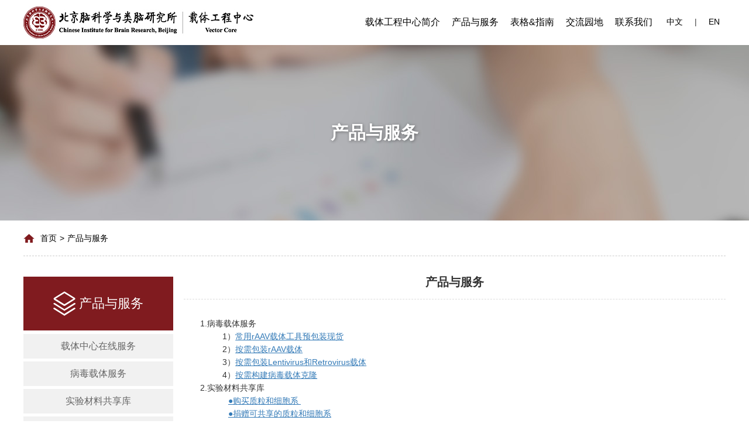

--- FILE ---
content_type: text/html; charset=utf-8
request_url: https://vector.cibr.ac.cn/index.php/Article/productClassInfo/class_id/130
body_size: 3990
content:
<!DOCTYPE html>
<html>

<head>
        <meta charset="UTF-8" />
    <meta name="viewport" content="width=device-width, initial-scale=1.0" />
    <meta http-equiv="X-UA-Compatible" content="ie=edge,chrome=1" />
    <meta name="renderer" content="webkit" />
    <title>产品与服务</title>
    <link rel="stylesheet" href="/Public/Home/bootstrap/css/bootstrap.min.css" />
    <link rel="stylesheet" href="/Public/Home/font-awesome/css/font-awesome.min.css" />
    <link rel="stylesheet" href="/Public/Home/css/swiper.min.css" />
    <link rel="stylesheet" href="/Public/Home/css/component.css" />
    <link rel="stylesheet" href="/Public/Home/css/bui.css" />
    <link rel="stylesheet" href="/Public/Home/css/style.css" />
    <link rel="stylesheet" href="/Public/Home/css/jquery.mCustomScrollbar.min.css" />
    <script src="/Public/Home/js/jquery-1.9.1.min.js"></script>
    <script src="/Public/Home/js/jquery.SuperSlide.2.1.2.js"></script>
    <script src="/Public/Home/js/jquery.placeholder.min.js"></script>
    <script src="/Public/Home/js/swiper.min.js"></script>
    <script src="/Public/Home/bootstrap/js/bootstrap.min.js"></script>
    <script src="/Public/Home/js/jquery.mCustomScrollbar.concat.min.js"></script>
    <script src="/Public/Home/js/fNav.js"></script>
    <script src="/Public/Home/js/comon.js"></script>
</head>

<body>
        <div class="m-menu hidden-lg">
        <ul>
            <li><a class="a1" href="/index.php/Index/index">载体工程中心简介</a></li><li><a class="a1" href="/index.php/Article/productClassInfo/class_id/130">产品与服务</a></li><li><a class="a1" href="/index.php/Article/system">表格&指南</a></li><li><a class="a1" href="/index.php/Article/dataDownload">交流园地</a></li><li><a class="a1" href="/index.php/About/contact">联系我们</a></li>        </ul>
    </div>
    <div class="body-cen">
        <div class="head rel3 hidden-xs hidden-sm hidden-md">
            <div class="section m m-row1 text-center rel1">
                <div class="logo l"><a href="/index.php/Index/index.html"><img class="block img-re-maxW" src="/Public/Upload/Config/20191225/5e0302b94f650.jpg" /></a></div>
                <div class="top-nav r rel3">
                    <ul class="top-nav-con">
                        <li><a class="a1" href="/index.php/Index/index">载体工程中心简介</a></li><li><a class="a1" href="/index.php/Article/productClassInfo/class_id/130">产品与服务</a></li><li><a class="a1" href="/index.php/Article/system">表格&指南</a></li><li><a class="a1" href="/index.php/Article/dataDownload">交流园地</a></li><li><a class="a1" href="/index.php/About/contact">联系我们</a></li>                         <li class="lan"><a href="/index.php">中文</a><span>|</span><a href="/english.php">EN</a></li>
                    </ul>
                </div>
                <div class="clearfix"></div>
            </div>
        </div>
        <div class="clearfix"></div>
        <div class="m-head-cen hidden-lg"></div>
        <div class="m-head hidden-lg">
            <div class="head2">
                <div class="section m m-row1"><img class="l" src="/Public/Upload/Config/20191225/5e0302b94f650.jpg" style="padding:10px 0px; height:60px;" />
                    <div class="fa fa-bars menu-btn r"></div>
                   <div class="top-lan2 r"><a href="/index.php">CN</a><span>|</span><a href="/english.php">EN</a></div> 
                    <div class="clearfix"></div>
                </div>
            </div>
        </div>
        <div class="clearfix"></div>
        <div class="xbanner rel1" style="height:300px; background:url(/Public/Upload/Ad/20191107/5dc3c622bcd06.jpg) no-repeat center top;">            <h3 class="abs1 bui-center" style="font-size:30px;font-weight:bold; line-height:1.8; color:#fff; text-shadow: 1px 1px 5px rgba(0,0,0,0.4);">产品与服务</h3>
        </div>
        <div class="section m m-row1">
            <div class="weizhi"><img src="/Public/Home/images/home.png" alt="" /><a href="/index.php/Index/index.html">首页</a><span>></span><a href="/index.php/Article/productClassInfo/class_id/130.html">产品与服务</a></div>
            <div class="pt40"></div>
            <div class="other1-left">
                <div class="other1-nav2">
                    <ul>
                        <li class="leftNav-li">
                            <div class="bt text-center"><img class="inline-block" src="/Public/Home/images/cpfw.png" alt="" />
                                <div class="nr inline-block">
                                    <p><a href="/index.php/Article/productClassInfo/class_id/130.html" style="color:#fff;">产品与服务</a></p>
                                </div>
                                <div class="clearfix"></div>
                            </div>
                        </li>
			<li class="leftNav-li">
                            <div class="a1 rel1" onclick="window.open('http://vectorservice.cibr.ac.cn/')">载体中心在线服务<a class="ico bui-all abs3" href="javascript:void(0);"></a></div>
                        </li>
                                                    <li class="leftNav-li">                                <div class="a1 rel1">病毒载体服务<a class="ico bui-all abs3" href="javascript:void(0);"></a></div>
                                <div class="menu">
                                    <ul>
                                                                                                                                   <li class="menu-li">                                                    <div class="rel1 a2">   1)    常用rAAV载体工具预包装现货<a class="bui-all abs3" href="/index.php/Article/productClassInfo/class_id/240.html"></a></div>
                                                </li>                                         
                                                                                                                                    <li class="menu-li">                                                    <div class="rel1 a2">   2)    按需包装rAAV载体 <a class="bui-all abs3" href="/index.php/Article/productClassInfo/class_id/132.html"></a></div>
                                                </li>                                         
                                                                                                                                    <li class="menu-li">                                                    <div class="rel1 a2">   3)    按需包装Lentivirus和Retrovirus载体<a class="bui-all abs3" href="/index.php/Article/productClassInfo/class_id/133.html"></a></div>
                                                </li>                                         
                                                                                                                                    <li class="menu-li">                                                    <div class="rel1 a2">   4)    按需构建病毒载体克隆<a class="bui-all abs3" href="/index.php/Article/productClassInfo/class_id/241.html"></a></div>
                                                </li>                                         
                                                                           </ul>
                                </div>
                            </li>                            <li class="leftNav-li">                                <div class="a1 rel1">实验材料共享库<a class="ico bui-all abs3" href="javascript:void(0);"></a></div>
                                <div class="menu">
                                    <ul>
                                                                                                                                   <li class="menu-li">                                                    <div class="rel1 a2">●    购买质粒和细胞系<a class="bui-all abs3" href="/index.php/Article/productClassInfo/class_id/141.html"></a></div>
                                                </li>                                         
                                                                                                                                    <li class="menu-li">                                                    <div class="rel1 a2">●    捐赠可共享的质粒和细胞系<a class="bui-all abs3" href="/index.php/Article/productClassInfo/class_id/142.html"></a></div>
                                                </li>                                         
                                                                                                                                    <li class="menu-li">                                                    <div class="rel1 a2">●    领取共享质粒和细胞系<a class="bui-all abs3" href="/index.php/Article/productClassInfo/class_id/143.html"></a></div>
                                                </li>                                         
                                                                           </ul>
                                </div>
                            </li>                            <li class="leftNav-li">                                <div class="a1 rel1">仪器设备和实验空间共享<a class="ico bui-all abs3" href="javascript:void(0);"></a></div>
                                <div class="menu">
                                    <ul>
                                                                                                                                   <li class="menu-li">                                                    <div class="rel1 a2">●    超速离心机共享使用<a class="bui-all abs3" href="/index.php/Article/productClassInfo/class_id/145.html"></a></div>
                                                </li>                                         
                                                                                                                                    <li class="menu-li">                                                    <div class="rel1 a2">●    BSL-2实验室和常规实验空间共享<a class="bui-all abs3" href="/index.php/Article/productClassInfo/class_id/147.html"></a></div>
                                                </li>                                         
                                                                           </ul>
                                </div>
                            </li>                            <li class="leftNav-li">                                <div class="a1 rel1">其他服务<a class="ico bui-all abs3" href="javascript:void(0);"></a></div>
                                <div class="menu">
                                    <ul>
                                                                                                                                   <li class="menu-li">                                                    <div class="rel1 a2">●    培养细胞支原体检测服务<a class="bui-all abs3" href="/index.php/Article/productClassInfo/class_id/235.html"></a></div>
                                                </li>                                         
                                                                           </ul>
                                </div>
                            </li>                        
                    </ul>
                    <div class="clearfix"></div>
                </div>
                <script>
                    $(".leftNav-li .a1").click(function() {
                        var that = $(this);
                        if (that.parent().hasClass("onn")) {
                            that.parent().find(".menu").stop(true, true).slideUp(function() {
                                that.parent().removeClass("onn");
                            });
                        } else {
                            that.parent().find(".menu").stop(true, true).slideDown(function() {
                                that.parent().addClass("onn");
                            });
                        }
                    });
                    $(".menu-li .a2").click(function() {
                        var that = $(this);
                        if (that.parent().hasClass("onn")) {
                            that.parent().find(".menu2").stop(true, true).slideUp(function() {
                                that.parent().removeClass("onn");
                            });
                        } else {
                            that.parent().find(".menu2").stop(true, true).slideDown(function() {
                                that.parent().addClass("onn");
                            });
                        }
                    });
                </script>
            </div>
            <div class="other1-right">
                <div class="article">
                    <h1>产品与服务</h1>
                    <div class="hdwz text-center"> </div>
                    <div class="pt40"></div>
                    <p style="text-indent:2em;">
	<span style="line-height:2.5;font-size:14px;"> </span> 
</p>
<p class="MsoNormal" style="text-indent:2em;">
	<span style="line-height:2.5;font-size:14px;"></span> 
</p>
<p class="MsoNormal">
	<span> </span> 
</p>
<p class="p" style="text-indent:21.0000pt;">
	<span style="line-height:1.5;"><span id="__kindeditor_bookmark_start_24__"></span>1.</span><span style="line-height:1.5;">病毒载体服务</span><span style="line-height:1.5;">&nbsp;</span> 
</p>
<p class="p" style="margin-left:49.6500pt;text-indent:0.0000pt;">
	<span style="line-height:1.5;">1）</span><u><a href="http://vector.cibr.ac.cn/index.php/Article/productClassInfo/class_id/240.html" target="_blank"><span style="line-height:1.5;">常用</span><span style="line-height:1.5;">rAAV载体工具预包装现货</span></a></u><span style="line-height:1.5;">&nbsp;</span> 
</p>
<p class="p" style="margin-left:49.6500pt;text-indent:0.0000pt;">
	<span style="line-height:1.5;">2）</span><a href="http://vector.cibr.ac.cn/index.php/Article/productClassInfo/class_id/132.html" target="_blank"><u><span style="line-height:1.5;">按需包装</span><span style="line-height:1.5;">rAAV载体</span></u><span style="line-height:1.5;">&nbsp;</span></a> 
</p>
<p class="p" style="margin-left:49.6500pt;text-indent:0.0000pt;">
	<span style="line-height:1.5;">3）</span><a href="http://vector.cibr.ac.cn/index.php/Article/productClassInfo/class_id/133.html" target="_blank"><u><span style="line-height:1.5;">按需包装</span><span style="line-height:1.5;">Lentivirus和Retrovirus载体</span></u><span style="line-height:1.5;">&nbsp;</span></a> 
</p>
<p class="p" style="margin-left:49.6500pt;text-indent:0.0000pt;">
	<span style="line-height:1.5;">4）</span><a href="http://vector.cibr.ac.cn/index.php/Article/productClassInfo/class_id/241.html" target="_blank"><u><span style="line-height:1.5;">按需构建病毒载体克隆</span></u><span style="line-height:1.5;">&nbsp;</span></a> 
</p>
<p class="p" style="text-indent:21.0000pt;">
	<span style="line-height:1.5;">2.</span><span style="line-height:1.5;">实验材料共享库</span> 
</p>
<p class="p" style="margin-left:36.0000pt;text-indent:21.0000pt;">
	<u><span style="line-height:1.5;"><a href="http://vector.cibr.ac.cn/index.php/Article/productClassInfo/class_id/142.html" target="_blank"><u><span style="line-height:1.5;">●</span></u></a><a href="http://vector.cibr.ac.cn/index.php/Article/productClassInfo/class_id/141.html" target="_blank">购买质粒和细胞系</a></span></u><u><span style="line-height:1.5;"><a href="http://vector.cibr.ac.cn/index.php/Article/productClassInfo/class_id/141.html" target="_blank">&nbsp;</a></span></u> 
</p>
<p class="p" style="margin-left:36.0000pt;text-indent:21.0000pt;">
	<a href="http://vector.cibr.ac.cn/index.php/Article/productClassInfo/class_id/142.html" target="_blank"><u><span style="line-height:1.5;">●捐赠可共享的质粒和细胞系</span></u><span style="line-height:1.5;">&nbsp;</span></a> 
</p>
<p class="p" style="margin-left:36.0000pt;text-indent:21.0000pt;">
	<u><span style="line-height:1.5;"><a href="http://vector.cibr.ac.cn/index.php/Article/productClassInfo/class_id/143.html" target="_blank">●领取共享质粒和细胞系</a></span></u><span style="line-height:1.5;">&nbsp;</span> 
</p>
<p class="p" style="text-indent:21.0000pt;">
	<span style="line-height:1.5;">3. </span><span style="line-height:1.5;">仪器设备和实验空间共享</span><span style="line-height:1.5;">&nbsp;</span> 
</p>
<p class="p" style="margin-left:36.0000pt;text-indent:21.0000pt;">
	<a href="http://vector.cibr.ac.cn/index.php/Article/productClassInfo/class_id/145.html" target="_blank"><u><span style="line-height:1.5;">●超速离心机共享使用</span></u><span style="line-height:1.5;">&nbsp;</span></a> 
</p>
<p class="p" style="margin-left:36.0000pt;text-indent:21.0000pt;">
	<u><span style="line-height:1.5;"><a href="http://vector.cibr.ac.cn/index.php/Article/productClassInfo/class_id/147.html" target="_blank">●BSL-2实验室和常规实验空间共享 </a></span></u> 
</p>
<p class="p" style="text-indent:21.0000pt;">
	<span style="line-height:1.5;">4. </span><span style="line-height:1.5;">其他服务</span><span style="line-height:1.5;">&nbsp;</span> 
</p>
<p class="p" style="margin-left:36.0000pt;text-indent:21.0000pt;">
	<u><span style="line-height:1.5;"><a href="http://vector.cibr.ac.cn/index.php/Article/productClassInfo/class_id/235.html">●培养细胞支原体检测服务 </a></span></u> 
</p>
<p class="MsoNormal" style="text-indent:21pt;">
	<span style="line-height:1.5;"> </span> 
</p>
<p class="MsoNormal" style="text-indent:12pt;">
	为提高服务效率和避免浪费，载体中心的服务均需收取适当费用。服务收费标准主要基于服务项目成本核算，同时参照其他单位和公司服务的收费标准，对北京脑科学与类脑研究所内部成员予以最大的优惠；为鼓励开放共享的工作环境，特针对同意共享实验材料的服务提供了额外优惠。上述服务费的收取不以营利为目的，仅用于承担部分日常运行开支和仪器保养维护、以及试剂耗材人工等成本。
</p>
<p class="MsoNormal" style="text-indent:12pt;">
	<span>载体中心将按照实验室为单位，按自然月统计所提供的服务数量及服务费，经</span>PI或实验室负责人确认后提交财务，由北京脑科学与类脑研究所统一收取。
</p>
<p>
	<br />
</p>
<p class="MsoNormal">
	<span style="line-height:1.5;"></span><span style="line-height:1.5;"></span><span style="line-height:1.5;"></span> 
</p>
<span style="line-height:1.5;"></span><br />
<p>
	<span id="__kindeditor_bookmark_end_25__"></span> 
</p>
<p style="text-align:center;text-indent:2em;">
	<span id="__kindeditor_bookmark_end_5__"></span> 
</p>                </div>
            </div>
            <div class="clearfix"></div>
            <div class="pt40"></div>
        </div>
                <div class="footer">
            <div class="section m m-row1">
                <div class="ft-left"><img class="img-re-maxw" src="/Public/Home/images/logo2.png" style="margin-top:5px;" /></div>
                <div class="ft-right">
                    <ul>
                        <li class="rel1"><img class="ico abs1 bui-top" src="/Public/Home/images/f1.png" />
                            <p>电话：010-81912695</p>
                        </li>
                        <li class="rel1"><img class="ico abs1 bui-top" src="/Public/Home/images/f2.png" />
                            <p>邮箱:VectorCore@cibr.ac.cn</p>
                        </li>
                        <li class="rel1"><img class="ico abs1 bui-top" src="/Public/Home/images/f3.png" />
                            <p>传真：</p>
                        </li>
                        <li class="rel1"><img class="ico abs1 bui-top" src="/Public/Home/images/f4.png" />
                            <p>地址：北京市昌平区中关村生命科学园医科路9号院3号楼北京脑科学与类脑研究所.</p>
                        </li>
                        <li class="rel1"><img class="ico abs1 bui-top" src="/Public/Home/images/f5.png" />
                            <p>网址:http://www.cibr.ac.cn</p>
                        </li>
                    </ul>
                    <div class="clearfix"></div>
                </div>
                <div class="clearfix"></div>
            </div>
        </div>
        <div class="beian">
            <div class="section m m-row1">
                <div class="beian-cen text-center">
                    <div class="pt10"></div>
                    <p>© 2023 by Personal Life Coach. Proudly created with Wix.com<a href="http://www.beian.miit.gov.cn" target="_blank" style="color:#fff;">&nbsp;&nbsp;ICP备案号：京ICP备18029179号</a></p>
                    <div class="pt10"></div>
                </div>
            </div>
        </div>

    </div>
</body>

</html>

--- FILE ---
content_type: text/css
request_url: https://vector.cibr.ac.cn/Public/Home/css/component.css
body_size: 1638
content:
/* @font-face {
	font-family: 'ecoico';
	src:url('../fonts/timelineicons/ecoico.eot');
	src:url('../fonts/timelineicons/ecoico.eot?#iefix') format('embedded-opentype'),
		url('../fonts/timelineicons/ecoico.woff') format('woff'),
		url('../fonts/timelineicons/ecoico.ttf') format('truetype'),
		url('../fonts/timelineicons/ecoico.svg#ecoico') format('svg');
	font-weight: normal;
	font-style: normal;
} Made with http://icomoon.io/ */

.cbp_tmtimeline {
	margin: 0px 0 0 0;
	padding: 0;
	list-style: none;
	position: relative;
} 

/* The line */
.cbp_tmtimeline:before {
	content: '';
	position: absolute;
	top: 6px;
	bottom: 0;
	width: 0;
	border-left: 2px dashed #ddd;
	/* background: #579100; */
	left: 9%;
	margin-left: -2px;
}

/* The date/time */
.cbp_tmtimeline > li .cbp_tmtime {
	display: block;
	padding-right: 100px;
	position: absolute;
}

.cbp_tmtimeline > li .cbp_tmtime span {
	display: block;
	text-align: right;
	font-size: 14px;
	font-weight: bold;
	color: #65646a;
	margin-top: 11px;
}

/* .cbp_tmtimeline > li .cbp_tmtime span:first-child {
	font-size: 14px;
	color: #65646a;
}

.cbp_tmtimeline > li .cbp_tmtime span:last-child {
	font-size: 24px;
	font-weight: bold;
	color: #65646a;
} */



/* Right content */
.cbp_tmtimeline > li .cbp_tmlabel {
	margin: 0 0 15px 12%;
	background: #f7f7f7;
	color: #000000;
	padding: 15px;
	font-size: 14px;
	font-weight: 300;
	line-height: 1.4;
	position: relative;
	border-radius: 5px;
	/* border:  1px solid #dcdcdc; */
}



.cbp_tmtimeline > li .cbp_tmlabel h2 { 
	margin-top: 0px;
	padding: 0 0 10px 0;
	border-bottom: 1px solid rgba(0,0,0,1);
}

/* The triangle */
@media(min-width:1200px){
	.cbp_tmtimeline > li .cbp_tmlabel:after {
		right: 100%;
		border: solid transparent;
		content: " ";
		height: 0;
		width: 0;
		position: absolute;
		pointer-events: none;
		border-right-color: #f7f7f7;
		border-width: 10px;
		top: 10px;
	}
	.cbp_tmtimeline > li .cbp_tmlabel:before {
		right: 100%;
		border: solid transparent;
		content: " ";
		height: 0;
		width: 0;
		position: absolute;
		pointer-events: none;
		border-right-color: #f7f7f7;
		border-width: 11px;
		top: 9px;
	}
}



/* The icons */
.cbp_tmtimeline > li .cbp_tmicon {
	width: 24px;
	height: 24px;
	font-family: 'ecoico';
	speak: none;
	float: left;
	font-style: normal;
	font-weight: normal;
	font-variant: normal;
	text-transform: none;
	font-size: 1.4em;
	line-height: 20px;
	-webkit-font-smoothing: antialiased;
	position: absolute;
	position: relative;
	color: #fff;
	background: #1b1578;
	border-radius: 50%;
	text-align: center;
	left: 9%;
	top: 10px;
	margin: 0 0 0 -13px;
}
.cbp_tmtimeline > li .cbp_tmicon:before{
	content: '';
	position: absolute;
	left: 50%;
	top: 50%;
	width: 10px;
	height: 0px;
	border-top: 1px solid #fff;
	transform: translate(-50%,-50%);
	-webkit-transform: translate(-50%,-50%);
}
.cbp_tmtimeline > li .cbp_tmicon:after{
	content: '';
	position: absolute;
	left: 50%;
	top: 50%;
	width: 0px;
	height: 10px;
	border-left: 1px solid #fff;
	transform: translate(-50%,-50%);
	-webkit-transform: translate(-50%,-50%);
}
/* .cbp_tmicon-phone:before {
	content: "\e000";
}

.cbp_tmicon-screen:before {
	content: "\e001";
}

.cbp_tmicon-mail:before {
	content: "\e002";
}

.cbp_tmicon-earth:before {
	content: "\e003";
} */

/* Example Media Queries */
@media screen and (max-width: 65.375em) {

	.cbp_tmtimeline > li .cbp_tmtime span:last-child {
		font-size: 1.5em;
	}
}

@media screen and (max-width: 47.2em) {
	.cbp_tmtimeline:before {
		display: none;
	}

	.cbp_tmtimeline > li .cbp_tmtime {
		width: 100%;
		position: relative;
		padding: 0 0 20px 0;
	}

	.cbp_tmtimeline > li .cbp_tmtime span {
		text-align: left;
	}

	.cbp_tmtimeline > li .cbp_tmlabel {
		margin: 0 0 30px 0;
		padding: 1em;
		font-weight: 400;
		font-size: 95%;
	}

	.cbp_tmtimeline > li .cbp_tmlabel:after {
		right: auto;
		left: 20px;
		border-right-color: transparent;
		border-bottom-color: #ffffff;
		top: -20px;
	}

	.cbp_tmtimeline > li:nth-child(odd) .cbp_tmlabel:after {
		border-right-color: transparent;
		border-bottom-color: #ffffff;
	}

	.cbp_tmtimeline > li .cbp_tmicon {
		position: relative;
		float: right;
		left: auto;
		margin: -55px 5px 0 0px;
	}	
}





.cbp_tmtimeline2 {
	margin: 30px 0 0 0;
	padding: 0;
	list-style: none;
	position: relative;
} 

/* The line */
.cbp_tmtimeline2:before {
	content: '';
	position: absolute;
	top: 6px;
	bottom: 0;
	width: 10px;
	background: #579100;
	right: 9%;
	margin-right: -10px;
}

/* The date/time */
.cbp_tmtimeline2 > li .cbp_tmtime {
	display: block;
	padding-left: 93.5%;
	position: absolute;
}

.cbp_tmtimeline2 > li .cbp_tmtime span {
	display: block;
	text-align: left;
}

.cbp_tmtimeline2 > li .cbp_tmtime span:first-child {
	font-size: 14px;
	color: #65646a;
}

.cbp_tmtimeline2 > li .cbp_tmtime span:last-child {
	font-size: 24px;
	font-weight: bold;
	color: #65646a;
}



/* Right content */
.cbp_tmtimeline2 > li .cbp_tmlabel {
	margin: 0 12% 15px 0;
	background: #ffffff;
	color: #000000;
	padding: 2em;
	font-size: 1.2em;
	font-weight: 300;
	line-height: 1.4;
	position: relative;
	border-radius: 5px;
	border:  1px solid #dcdcdc;
}



.cbp_tmtimeline2 > li .cbp_tmlabel h2 { 
	margin-top: 0px;
	padding: 0 0 10px 0;
	border-bottom: 1px solid rgba(0,0,0,1);
}

/* The triangle */

@media(min-width:1200px){
	.cbp_tmtimeline2 > li .cbp_tmlabel:after {
	left: 100%;
	border: solid transparent;
	content: " ";
	height: 0;
	width: 0;
	position: absolute;
	pointer-events: none;
	border-left-color: #ffffff;
	border-width: 10px;
	top: 10px;
}
.cbp_tmtimeline2 > li .cbp_tmlabel:before {
	left: 100%;
	border: solid transparent;
	content: " ";
	height: 0;
	width: 0;
	position: absolute;
	pointer-events: none;
	border-left-color: #dcdcdc;
	border-width: 11px;
	top: 9px;
}
}



/* The icons */
.cbp_tmtimeline2 > li .cbp_tmicon {
	width: 20px;
	height: 20px;
	font-family: 'ecoico';
	speak: none;
	float: right;
	font-style: normal;
	font-weight: normal;
	font-variant: normal;
	text-transform: none;
	font-size: 1.4em;
	line-height: 20px;
	-webkit-font-smoothing: antialiased;
	position: absolute;
	position: relative;
	color: #fff;
	background: #579100;
	border-radius: 50%;
	box-shadow: 0 0 0 5px #94ca43;
	text-align: center;
	right: 9%;
	top: 10px;
	margin: 0 -15px 0 0 ;
}

@media screen and (max-width: 65.375em) {

	.cbp_tmtimeline2 > li .cbp_tmtime span:last-child {
		font-size: 1.5em;
	}
}

@media screen and (max-width: 47.2em) {
	.cbp_tmtimeline2:before {
		display: none;
	}

	.cbp_tmtimeline2 > li .cbp_tmtime {
		width: 100%;
		position: relative;
		padding: 0 0 20px 0;
	}

	.cbp_tmtimeline2 > li .cbp_tmtime span {
		text-align: left;
	}

	.cbp_tmtimeline2 > li .cbp_tmlabel {
		margin: 0 0 30px 0;
		padding: 1em;
		font-weight: 400;
		font-size: 95%;
	}

	.cbp_tmtimeline2 > li .cbp_tmlabel:after {
		right: auto;
		left: 20px;
		border-right-color: transparent;
		border-bottom-color: #ffffff;
		top: -20px;
	}

	.cbp_tmtimeline2 > li:nth-child(odd) .cbp_tmlabel:after {
		border-right-color: transparent;
		border-bottom-color: #ffffff;
	}

	.cbp_tmtimeline2 > li .cbp_tmicon {
		position: relative;
		float: right;
		left: auto;
		margin: -55px 5px 0 0px;
	}	
}



--- FILE ---
content_type: text/css
request_url: https://vector.cibr.ac.cn/Public/Home/css/bui.css
body_size: 1417
content:
.pt30 {
  padding-top: 30px;
}

.pt10 {
  padding-top: 10px;
}

.pt20 {
  padding-top: 20px;
}

.pt15 {
  padding-top: 15px;
}

.pt40 {
  padding-top: 30px;
}

.pt50 {
  padding-top: 50px;
}

.pt80 {
  padding-top: 80px;
}

.pt60 {
  padding-top: 60px;
}

* {
  box-sizing: border-box;
  -moz-box-sizing: border-box;
  -webkit-box-sizing: border-box;
}

body, html {
  word-wrap: break-word;
}

body, h1, h2, h3, h4, h5, h6, p, ul, ol, li, form, img, dl, dt, dd, blockquote, fieldset, div, strong, label, em {
  margin: 0;
  padding: 0;
  border: 0;
}

body {
  font-size: 14px;
  font-family: Helvetica, Tahoma, Arial, "Hiragino Sans GB", "Microsoft YaHei", SimSun, Heiti, sans-serif;
}

ul, ol, li {
  list-style: none;
}

input, button {
  margin: 0;
  vertical-align: middle;
}

a {
  outline: none !important;
  text-decoration: none;
}

a:focus, a:hover {
  text-decoration: none;
}

.clear {
  clear: both;
  height: 0px;
  border: none;
  padding: 0;
  margin: 0;
  line-height: 0px;
}

.abs1 {
  position: absolute;
  z-index: 1;
}

.abs2 {
  position: absolute;
  z-index: 2;
}

.abs3 {
  position: absolute;
  z-index: 3;
}

.abs999 {
  position: absolute;
  z-index: 999;
}

.rel1 {
  position: relative;
  z-index: 1;
}

.rel2 {
  position: relative;
  z-index: 2;
}

.rel3 {
  position: relative;
  z-index: 3;
}

.block {
  display: block;
}

.none {
  display: none;
}

.inline-block {
  display: inline-block;
}

.inline {
  display: inline;
}

.bui-all {
  left: 0;
  bottom: 0;
  top: 0;
  right: 0;
}

.bui-left {
  left: 50%;
  top: 0px;
  transform: translate(-50%, 0);
  -webkit-transform: translate(-50%, 0);
}

.bui-top {
  top: 50%;
  left: 0px;
  transform: translate(0, -50%);
  -webkit-transform: translate(0, -50%);
}

.bui-center {
  left: 50%;
  top: 50%;
  transform: translate(-50%, -50%);
  -webkit-transform: translate(-50%, -50%);
}

.m {
  margin: 0px auto;
}

.sizing-content {
  box-sizing: content-box;
  -moz-box-sizing: content-box;
  -webkit-box-sizing: content-box;
}

.sizing-border {
  box-sizing: border-box;
  -moz-box-sizing: border-box;
  -webkit-box-sizing: border-box;
}

:root {
  filter: none;
}

@-ms-viewport {
  width: device-width;
}

@-o-viewport {
  width: device-width;
}

@viewport {
  width: device-width;
}

.img-re-w {
  width: 100%;
}

.img-re-maxw {
  max-width: 100%;
}

.l {
  float: left;
}

.r {
  float: right;
}

.bui-tb {
  display: table;
  width: 100%;
}

.bui-col {
  display: table-column;
}

.bui-td {
  display: table-row;
}

.bui-tr {
  display: table-cell;
  vertical-align: top;
}

.bui-hidden {
  overflow: hidden;
}

.bui-shadow {
  box-shadow: 0px 0px 15px rgba(0, 0, 0, 0.2);
}

.maxW919 .pNr {
  display: block;
}

.maxW919 .mNr {
  display: none;
}

@media (max-width: 919px) {
  .maxW919 .pNr {
    display: none;
  }
  .maxW919 .mNr {
    display: block;
  }
}

.maxW1199 .pNr {
  display: block;
}

.maxW1199 .mNr {
  display: none;
}

@media (max-width: 1199px) {
  .maxW1199 .pNr {
    display: none;
  }
  .maxW1199 .mNr {
    display: block;
  }
}

.bui-xs-1 {
  width: 100%;
  float: left;
}

.bui-xs-2 {
  width: 50%;
  float: left;
}

.bui-xs-3 {
  width: 33.3%;
  float: left;
}

.bui-xs-4 {
  width: 25%;
  float: left;
}

.bui-xs-5 {
  width: 20%;
  float: left;
}

.bui-xs-6 {
  width: 16.6%;
  float: left;
}

.bui-xs-7 {
  width: 14.2%;
  float: left;
}

.bui-xs-8 {
  width: 12.5%;
  float: left;
}

.bui-xs-9 {
  width: 11.1%;
  float: left;
}

.bui-xs-10 {
  width: 10%;
  float: left;
}

.bui-xs-11 {
  width: 9%;
  float: left;
}

.bui-xs-12 {
  width: 8.3%;
  float: left;
}

@media (max-width: 767px) {
  .bui-xs-hidden {
    display: none;
  }
}

@media (min-width: 768px) {
  .bui-sm-hidden {
    display: none;
  }
  .bui-sm-1 {
    width: 100%;
    float: left;
  }
  .bui-sm-2 {
    width: 50%;
    float: left;
  }
  .bui-sm-3 {
    width: 33.3%;
    float: left;
  }
  .bui-sm-4 {
    width: 25%;
    float: left;
  }
  .bui-sm-5 {
    width: 20%;
    float: left;
  }
  .bui-sm-6 {
    width: 16.6%;
    float: left;
  }
  .bui-sm-7 {
    width: 14.2%;
    float: left;
  }
  .bui-sm-8 {
    width: 12.5%;
    float: left;
  }
  .bui-sm-9 {
    width: 11.1%;
    float: left;
  }
  .bui-sm-10 {
    width: 10%;
    float: left;
  }
  .bui-sm-11 {
    width: 9%;
    float: left;
  }
  .bui-sm-12 {
    width: 8.3%;
    float: left;
  }
}

@media (min-width: 992px) {
  .bui-md-hidden {
    display: none;
  }
  .bui-md-1 {
    width: 100%;
    float: left;
  }
  .bui-md-2 {
    width: 50%;
    float: left;
  }
  .bui-md-3 {
    width: 33.3%;
    float: left;
  }
  .bui-md-4 {
    width: 25%;
    float: left;
  }
  .bui-md-5 {
    width: 20%;
    float: left;
  }
  .bui-md-6 {
    width: 16.6%;
    float: left;
  }
  .bui-md-7 {
    width: 14.2%;
    float: left;
  }
  .bui-md-8 {
    width: 12.5%;
    float: left;
  }
  .bui-md-9 {
    width: 11.1%;
    float: left;
  }
  .bui-md-10 {
    width: 10%;
    float: left;
  }
  .bui-md-11 {
    width: 9%;
    float: left;
  }
  .bui-md-12 {
    width: 8.3%;
    float: left;
  }
}

@media (min-width: 1200px) {
  .bui-lg-hidden {
    display: none;
  }
  .bui-lg-1 {
    width: 100%;
    float: left;
  }
  .bui-lg-2 {
    width: 50%;
    float: left;
  }
  .bui-lg-3 {
    width: 33.3%;
    float: left;
  }
  .bui-lg-4 {
    width: 25%;
    float: left;
  }
  .bui-lg-5 {
    width: 20%;
    float: left;
  }
  .bui-lg-6 {
    width: 16.6%;
    float: left;
  }
  .bui-lg-7 {
    width: 14.2%;
    float: left;
  }
  .bui-lg-8 {
    width: 12.5%;
    float: left;
  }
  .bui-lg-9 {
    width: 11.1%;
    float: left;
  }
  .bui-lg-10 {
    width: 10%;
    float: left;
  }
  .bui-lg-11 {
    width: 9%;
    float: left;
  }
  .bui-lg-12 {
    width: 8.3%;
    float: left;
  }
}

.section {
  max-width: 1200px;
  width: 100%;
}

@media (max-width: 1199px) {
  .m-row1 {
    padding: 0px 15px;
  }
}


--- FILE ---
content_type: text/css
request_url: https://vector.cibr.ac.cn/Public/Home/css/style.css
body_size: 12249
content:
@charset "UTF-8";
.pt30 {
  padding-top: 30px;
}

.pt10 {
  padding-top: 10px;
}

.pt20 {
  padding-top: 20px;
}

.pt15 {
  padding-top: 15px;
}

.pt40 {
  padding-top: 30px;
}

.pt50 {
  padding-top: 50px;
}

.pt80 {
  padding-top: 80px;
}

.pt60 {
  padding-top: 60px;
}

body.on {
  overflow: hidden;
}

.body-cen {
  transition: 0.2s all;
  -webkit-transition: 0.2s all;
}

.body-cen.on1 {
  height: 100%;
  overflow: hidden;
  transform: translate(-250px, 0px);
  -webkit-transform: translate(-250px, 0px);
}

.head {
  width: 100%;
  height: 77px;
  background-color: #fff;
  background-position: center top;
  background-repeat: no-repeat;
}

.head-cen {
  padding-top: 77px;
}

.head {
  position: relative;
  z-index: 999999999;
}

.head .logo {
  height: 77px;
  overflow: hidden;
}

.head .top-right {
  height: 77px;
}

.head .txtInfo {
  margin-top: 10px;
}

.head .lanInfo2 {
  margin-top: 20px;
  height: 40px;
  line-height: 40px;
  font-size: 14px;
}

.head .lanInfo2 a, .head .lanInfo2 span {
  display: inline-block;
}

.head .lanInfo2 span {
  margin: 0px 10px;
  color: #3b3b3b;
  height: 40px;
  line-height: 40px;
}

.head .lanInfo2 a {
  color: #3b3b3b;
  height: 40px;
  line-height: 40px;
}

.head .lanInfo2 a:hover {
  color: #000;
}

.head .lanInfo {
  margin-top: 20px;
  width: 40px;
  height: 40px;
  background-color: #801b1f;
  text-align: center;
  line-height: 40px;
  color: #fff;
  font-size: 18px;
  border-radius: 50%;
}

.head .btn-search {
  cursor: pointer;
  line-height: 40px;
}

.head .top-search {
  display: none;
}

.head .top-search.on {
  display: block;
}

.head .top-search {
  padding: 10px;
  width: 260px;
  top: 40px;
  right: 0px;
  background-color: #fff;
  box-shadow: 0px 0px 15px rgba(128, 27, 31, 0.2);
}

.head .top-search .top-search-cen {
  width: 240px;
  height: 40px;
  line-height: 40px;
}

.head .top-search input {
  width: 100%;
  height: 40px;
  line-height: 38px;
  padding: 0px 15px;
  border: 1px solid #801b1f;
  display: block;
  font-size: 14px;
  outline: none;
  color: #333;
}

.head .top-search button {
  border: none;
  outline: none;
  background-color: #801b1f;
  text-align: center;
  width: 60px;
  cursor: pointer;
  font-size: 14px;
  height: 40px;
  color: #fff;
  right: 0;
  top: 0;
}

.head .search-form {
  display: none;
  position: absolute;
  right: 0px;
  top: 60px;
  z-index: 1;
  width: 100%;
  padding: 10px;
  background-color: #801b1f;
}

.head .search-form.on {
  display: block;
}

.head .search-form .form {
  height: 40px;
  overflow: hidden;
}

.head .search-form .ipt {
  width: 100%;
  height: 40px;
  border: 1px solid #ddd;
  line-height: 38px;
  padding: 0px 10px;
  outline: none;
  vertical-align: top;
}

.head .search-form .tj {
  position: absolute;
  z-index: 1;
  right: 0px;
  top: 0px;
  vertical-align: top;
  width: 100px;
  height: 40px;
  text-transform: uppercase;
  text-align: center;
  cursor: pointer;
  background-color: transparent;
  color: #333;
  font-size: 14px;
  border-left: 1px solid #ddd;
  padding: 0px;
  outline: none;
}

.top-nav .a1 {
  color: #000;
  display: block;
  font-size: 16px;
  font-weight: normal;
  line-height: 75px;
  height: 77px;
  border-bottom: 3px solid #fff;
  padding: 0px 10px;
}

.top-nav li {
  display: inline-block;
  vertical-align: top;
  position: relative;
  z-index: 3;
}

.top-nav li.on .a1, .top-nav li:hover .a1 {
  border-bottom: 3px solid #801b1f;
}

.top-nav li:hover .menu {
  display: block;
}

.top-nav li.lan {
  font-size: 14px;
}

.top-nav li.lan a, .top-nav li.lan span {
  display: inline-block;
}

.top-nav li.lan span {
  margin: 0px 10px;
  color: #3b3b3b;
}

.top-nav li.lan a {
  color: #3b3b3b;
  color: #000;
  font-size: 14px;
  font-weight: normal;
  line-height: 75px;
  height: 77px;
  border-bottom: 3px solid #fff;
  padding: 0px 10px;
}

.top-nav li.lan a:hover {
  border-bottom: 3px solid #801b1f;
}

.top-nav li .menu {
  display: none;
  position: absolute;
  z-index: 1;
  left: 0px;
  top: 77px;
  width: 150px;
  background-color: white;
  box-shadow: 0px 0px 15px rgba(0, 0, 0, 0.1);
}

.top-nav li .menu .a2 {
  display: block;
  text-align: left;
  background-color: #fff;
  border: 1px solid #ddd;
  border-top: none;
  line-height: 160%;
  padding: 10px;
  overflow: hidden;
  font-size: 14px;
  font-weight: normal;
  color: #333;
}

.top-nav li .menu .a2:hover {
  color: #801b1f;
}

.top-nav li .menu .a2:first-child {
  border-top: 1px solid #ddd;
}

.head2 {
  height: 60px;
}

.m-head-cen {
  height: 60px;
  width: 100%;
}

.m-head {
  position: fixed;
  z-index: 99;
  width: 100%;
  left: 0px;
  top: 0px;
  height: 60px;
  background-color: #fff;
  box-shadow: 0px 0px 15px rgba(0, 0, 0, 0.3);
}

.m-head .top-lan2 {
  margin-top: 12px;
  font-size: 12px;
  height: 36px;
  line-height: 36px;
  color: #801b1f;
}

.m-head .top-lan2 a {
  color: #801b1f;
}

.m-head .top-lan2 a:hover {
  text-decoration: underline;
}

.m-head .top-lan2 span {
  padding: 0px 5px;
}

.m-head .menu-btn {
  width: 40px;
  height: 40px;
  text-align: center;
  line-height: 40px;
  color: #801b1f;
  font-size: 25px;
  margin-top: 10px;
}

.m-head .search {
  position: relative;
  z-index: 999;
  height: 60px;
  margin-right: 10px;
}

.m-head .search .ico1 {
  display: inline-block;
  margin-top: 15px;
  width: 30px;
  height: 30px;
  line-height: 30px;
  text-align: center;
  color: #fff;
  font-size: 14px;
  cursor: pointer;
  background-color: #801b1f;
  font-weight: normal;
  border-radius: 50%;
}

.m-head .search-form {
  display: none;
  position: absolute;
  right: 0px;
  top: 60px;
  width: 100%;
  padding: 10px;
  background-color: #801b1f;
}

.m-head .search-form.on {
  display: block;
}

.m-head .search-form .form {
  position: relative;
  z-index: 1;
}

.m-head .txt {
  font-size: 16px;
  color: #fff;
  margin-bottom: 10px;
}

.m-head .ipt {
  width: 100%;
  height: 40px;
  border: 1px solid #ddd;
  line-height: 38px;
  padding: 0px 10px;
  outline: none;
}

.m-head .tj {
  position: absolute;
  z-index: 1;
  right: 0px;
  top: 0px;
  width: 60px;
  height: 40px;
  text-align: center;
  cursor: pointer;
  background-color: #801b1f;
  color: #fff;
  font-size: 14px;
  padding: 0px;
  border: none;
  border-radius: 0px;
  outline: none;
}

.m-menu {
  position: fixed;
  top: 0px;
  right: -100%;
  z-index: 9;
  width: 250px;
  height: 100%;
  padding: 30px 15px;
  overflow-y: auto;
  overflow-x: hidden;
  transition: 0.2s all;
  border-left: 1px solid #ddd;
  box-shadow: 0px 0px 15px rgba(0, 0, 0, 0.3);
}

.m-menu.on2 {
  overflow: hidden;
}

.m-menu.on1 {
  right: 0px;
}

.m-menu .a1 {
  color: #666;
  display: block;
}

.m-menu li {
  display: block;
  width: 100%;
  font-size: 14px;
  line-height: 50px;
  border-bottom: 1px solid #ddd;
}

.m-menu li .menu {
  display: none;
  position: fixed;
  z-index: 1;
  right: 0px;
  top: 0px;
  height: 100%;
  width: 250px;
  overflow: auto;
  background-color: rgba(0, 0, 0, 0.3);
}

.m-menu li .menu.on {
  display: block;
}

.m-menu li .menu .menu-cen {
  width: 177px;
  height: 100%;
  background-color: #fff;
}

.m-menu li .menu .a2 {
  display: block;
  text-align: center;
  border-top: none;
  height: 50px;
  line-height: 49px;
  overflow: hidden;
  font-size: 16px;
  font-weight: normal;
  color: #fff;
}

.m-menu li .menu .a2:hover {
  background-color: #801b1f;
}

.banner .swiper-pagination-bullet {
  background-color: #fff;
  opacity: 1;
  cursor: pointer;
  outline: none;
}

.banner .swiper-pagination-bullet-active {
  background: #801b1f;
}

.banner .prev, .banner .next {
  cursor: pointer;
  outline: none;
}

.banner .prev img, .banner .next img {
  transition: 0.2s all;
}

.banner .prev img.img1, .banner .next img.img1 {
  opacity: 1;
}

.banner .prev img.img2, .banner .next img.img2 {
  opacity: 0;
}

.banner .prev:hover img.img1, .banner .next:hover img.img1 {
  opacity: 0;
}

.banner .prev:hover img.img2, .banner .next:hover img.img2 {
  opacity: 1;
}

.banner .prev {
  left: 50px;
}

.banner .next {
  right: 50px;
  left: auto;
}

.footer {
  padding-top: 25px;
  padding-bottom: 25px;
  background-color: #801b1f;
  color: #fff;
  font-size: 14px;
}

.footer li {
  display: inline-block;
  margin-left: 15px;
  line-height: 2;
  padding: 5px 0px;
  padding-left: 25px;
}

.ft-right {
  margin-top: 20px;
}

@media (min-width: 1200px) {
  .ft-left {
    max-width: 340px;
    float: left;
  }
  .ft-right {
    max-width: 755px;
    float: right;
    margin-top: 0px;
  }
}

.beian {
  background-color: #801b1f;
  color: #fff;
  font-size: 14px;
  line-height: 1.8;
}

.beian .beian-cen {
  border-top: 1px solid #9e9e9e;
}

.pt45 {
  padding-top: 45px;
}

.title1 {
  background-color: #fbfbfb;
  height: 38px;
  line-height: 38px;
  padding-right: 10px;
}

.title1 .s1 {
  border-left: 6px solid #801b1f;
  padding-left: 10px;
  color: #000;
  font-size: 18px;
  font-weight: normal;
}

.title1 .a1 {
  font-size: 12px;
  color: #666;
}

.title1 .a1:hover {
  color: #801b1f;
}

@media (min-width: 1200px) {
  .main1 {
    background-position: center top;
    background-repeat: no-repeat;
  }
}

.m1-1 {
  width: 100%;
}

.m1-1 .index-jj {
  max-width: 283px;
  margin: 0 auto;
  margin-bottom: 40px;
  display: block;
}

.m1-1 .article {
  line-height: 2.4;
  font-size: 14px;
  text-indent: 2em;
}

.m1-2 {
  width: 100%;
  margin-top: 45px;
}

.m1-2 ul {
  padding: 0px 20px;
}

.m1-2 li {
  padding: 5px 0px;
  padding-left: 15px;
}

.m1-2 li .ico {
  left: 0px;
  top: 17px;
  width: 4px;
  height: 4px;
  background-color: #801b1f;
  border-radius: 50%;
}

.m1-2 li a {
  font-size: 14px;
  color: #666;
  line-height: 2;
}

.m1-2 li a:hover {
  color: #801b1f;
}

.m1-2 li .time img, .m1-2 li .time span {
  vertical-align: middle;
  color: #666;
  line-height: 2;
}

.m1-2 li .time img {
  margin-right: 5px;
}

.m1-3 li {
  padding: 10px;
}

.m1-3 li .item {
  background-color: #fff;
  padding: 10px;
}

.m1-3 li .item:hover {
  box-shadow: 0px 0px 10px rgba(0, 0, 0, 0.1);
}

.m1-3 li .item:hover .nr {
  opacity: 1;
}

.m1-3 li .item .nr {
  background-color: rgba(0, 0, 0, 0.5);
  padding: 15px;
  transition: 0.2s all;
  -webkit-transition: 0.2s all;
  opacity: 0;
}

.m1-3 li .item .nr h3 {
  color: #fff;
  font-size: 14px;
  line-height: 1.8;
  text-align: center;
  font-weight: normal;
}

@media (min-width: 1200px) {
  .m1-1 {
    max-width: 800px;
    float: left;
  }
  .m1-1 .index-jj {
    float: left;
    margin-right: 15px;
    display: inline;
    margin-bottom: 0;
  }
  .m1-2 {
    max-width: 380px;
    float: right;
    margin-top: 0px;
  }
}

.jlyd-left {
  width: 100%;
}

.jlyd-left ul {
  padding: 0px 20px;
}

.jlyd-left li {
  padding: 5px 0px;
  padding-left: 15px;
  border-bottom: 1px solid #dcdcdc;
}

.jlyd-left li .ico {
  left: 0px;
  top: 17px;
  width: 4px;
  height: 4px;
  background-color: #801b1f;
  border-radius: 50%;
}

.jlyd-left li a {
  font-size: 14px;
  color: #666;
  line-height: 2;
}

.jlyd-left li a:hover {
  color: #801b1f;
}

.jlyd-left li .time img, .jlyd-left li .time span {
  vertical-align: middle;
  color: #666;
  line-height: 2;
}

.jlyd-left li .time img {
  margin-right: 5px;
}

.jlyd-right {
  width: 100%;
  margin-top: 45px;
}

.jlyd-right ul {
  padding: 0px 20px;
}

.jlyd-right li {
  padding: 5px 0px;
  padding-left: 15px;
  border-bottom: 1px solid #dcdcdc;
}

.jlyd-right li .ico {
  left: 0px;
  top: 17px;
  width: 4px;
  height: 4px;
  background-color: #801b1f;
  border-radius: 50%;
}

.jlyd-right li a {
  font-size: 14px;
  color: #666;
  line-height: 2;
}

.jlyd-right li a:hover {
  color: #801b1f;
}

.jlyd-right li .time img, .jlyd-right li .time span {
  vertical-align: middle;
  color: #666;
  line-height: 2;
}

.jlyd-right li .time img {
  margin-right: 5px;
}

@media (min-width: 1200px) {
  .jlyd-left {
    max-width: 585px;
    float: left;
  }
  .jlyd-right {
    max-width: 585px;
    float: right;
    margin-top: 0px;
  }
}

.yqlj {
  width: 100%;
  margin-top: 45px;
}

.yqlj .bt {
  font-size: 18px;
  font-weight: normal;
  line-height: 38px;
  height: 39px;
  color: #000;
  background-color: #fbfbfb;
  padding: 0px 10px;
  border-bottom: 1px solid #801b1f;
}

.yqlj li {
  padding: 10px;
}

.yqlj li:nth-child(6n+1) {
  clear: none;
}

.yqlj li:nth-child(3n+1) {
  clear: both;
}

.yqlj .item {
  padding: 5px 0px;
  border-bottom: 1px solid #dcdcdc;
}

.yqlj .item .ico {
  left: 0px;
  top: 17px;
  width: 4px;
  height: 4px;
  background-color: #801b1f;
  border-radius: 50%;
}

.yqlj .item a {
  font-size: 14px;
  color: #666;
  line-height: 2;
}

.yqlj .item a:hover {
  color: #801b1f;
}

.yqlj .item .time img, .yqlj .item .time span {
  vertical-align: middle;
  color: #666;
  line-height: 2;
}

.yqlj .item .time img {
  margin-right: 5px;
}

@media (min-width: 992px) {
  .yqlj li:nth-child(3n+1) {
    clear: none;
  }
  .yqlj li:nth-child(6n+1) {
    clear: both;
  }
}

.lxwm-team .img {
  left: 0;
  top: 15px;
  overflow: hidden;
  width: 131px;
  height: 131px;
  border: 3px solid #801b1f;
  border-radius: 50%;
}

.lxwm-team .item {
  padding: 15px;
  padding-left: 150px;
}

.lxwm-team .item .nr h3 {
  font-size: 16px;
  font-weight: normal;
  line-height: 1.8;
  color: #000;
}

.lxwm-team .item .nr .bq {
  font-size: 14px;
  line-height: 1.8;
  color: #000;
}

.lxwm-team .item .nr .bq p {
  margin-top: 8px;
}

.lxwm-team li:nth-child(3n+1) {
  clear: both;
}

@media (max-width: 450px) {
  .lxwm-team .img {
    left: 50%;
    top: 15px;
    transform: translate(-50%, 0);
    -webkit-transform: translate(-50%, 0);
  }
  .lxwm-team .item {
    padding: 15px;
    padding-top: 150px;
  }
  .lxwm-team .item .nr {
    margin-top: 10px;
  }
}

.shebei-list li {
  padding: 10px;
}

.shebei-list li:nth-child(3n+1) {
  clear: none;
}

.shebei-list li:nth-child(2n+1) {
  clear: both;
}

.shebei-list li .item {
  background-color: #fff;
  padding: 10px;
  border: 1px solid #ebebeb;
  width: 100%;
  display: table;
}

.shebei-list li .item:hover {
  box-shadow: 0 0 15px rgba(0, 0, 0, 0.2);
}

.shebei-list li .item .img {
  width: 141px;
  vertical-align: top;
  display: table-cell;
}

.shebei-list li .item .nr {
  vertical-align: top;
  display: table-cell;
  padding-left: 10px;
}

.shebei-list li .item .nr .bq {
  position: relative;
  z-index: 1;
  padding-left: 10px;
  font-size: 14px;
  line-height: 1.8;
  color: #000;
}

.shebei-list li .item .nr .bq h3 {
  font-size: 14px;
  font-weight: bold;
  padding: 5px 0px;
}

.shebei-list li .item .nr .bq:before {
  content: '';
  border-left: 2px solid #801b1f;
  height: 12px;
  position: absolute;
  left: 0;
  top: 6px;
  z-index: 1;
}

@media (min-width: 1200px) {
  .shebei-list li:nth-child(2n+1) {
    clear: none;
  }
  .shebei-list li:nth-child(3n+1) {
    clear: both;
  }
}

@media (max-width: 450px) {
  .shebei-list li .item .img {
    width: 120px;
    vertical-align: top;
    display: table-cell;
  }
}

.shebei-article .left {
  width: 100%;
}

.shebei-article .left .article h1 {
  font-size: 28px;
  text-align: left;
  line-height: 1.4;
}

.shebei-article .left .article h1 .s1 {
  margin-top: 10px;
  width: 120px;
  border-bottom: 6px solid #801b1f;
}

.shebei-article .right {
  width: 100%;
  max-width: 510px;
  margin: 0 auto;
  margin-top: 40px;
}

.shebei-article .right .a1 {
  margin-top: 25px;
  width: 100%;
  display: block;
  background-color: #801b1f;
  color: #fff;
  font-size: 25px;
  font-weight: normal;
  text-align: center;
  height: 70px;
  line-height: 70px;
}

@media (min-width: 1200px) {
  .shebei-article .left {
    max-width: 660px;
    float: left;
  }
  .shebei-article .right {
    max-width: 510px;
    float: right;
    margin-top: 0px;
  }
}

.zhinan-left {
  width: 100%;
}

.zhinan-left ul {
  padding: 0px 20px;
}

.zhinan-left li {
  padding: 5px 15px;
  border-bottom: 1px solid #dcdcdc;
}

.zhinan-left li .ico {
  left: 0px;
  top: 8px;
}

.zhinan-left li .a1 {
  left: auto;
  top: 5px;
  right: 0px;
}

.zhinan-left li a {
  font-size: 14px;
  color: #666;
  line-height: 2;
}

.zhinan-left li a:hover {
  color: #801b1f;
}

.zhinan-left li .time img, .zhinan-left li .time span {
  vertical-align: middle;
  color: #666;
  line-height: 2;
}

.zhinan-left li .time img {
  margin-right: 5px;
}

.zhinan-left .ul1 li {
  padding-right: 125px;
}

.zhinan-left .ul1 li .a1 {
  left: auto;
  top: 5px;
  right: 0px;
}

.zhinan-left .ul1 li .a1-li {
  font-size: 14px;
  color: #666;
  line-height: 28px;
  float: left;
  margin-left: 10px;
}

.zhinan-left .ul1 li .a1-li:hover {
  color: #801b1f;
}

.zhinan-left .ul1 li .a1-li:hover .img img.img1 {
  opacity: 0;
}

.zhinan-left .ul1 li .a1-li:hover .img img.img2 {
  opacity: 1;
}

.zhinan-left .ul1 li .a1-li .img {
  width: 20px;
  height: 28px;
  margin-right: 5px;
}

.zhinan-left .ul1 li .a1-li .img img {
  transition: 0.2s all;
  -webkit-transition: 0.2s all;
}

.zhinan-left .ul1 li .a1-li .img img.img1 {
  opacity: 1;
}

.zhinan-left .ul1 li .a1-li .img img.img2 {
  opacity: 0;
}

.zhinan-right {
  width: 100%;
  margin-top: 45px;
}

.zhinan-right ul {
  padding: 0px 20px;
}

.zhinan-right li {
  padding: 5px 0px;
  padding-left: 15px;
  border-bottom: 1px solid #dcdcdc;
}

.zhinan-right li .ico {
  left: 0px;
  top: 8px;
}

.zhinan-right li .a1 {
  left: auto;
  top: 5px;
  right: 0px;
}

.zhinan-right li a {
  font-size: 14px;
  color: #666;
  line-height: 2;
}

.zhinan-right li a:hover {
  color: #801b1f;
}

.zhinan-right li .time img, .zhinan-right li .time span {
  vertical-align: middle;
  color: #666;
  line-height: 2;
}

.zhinan-right li .time img {
  margin-right: 5px;
}

@media (min-width: 1200px) {
  .zhinan-left {
    max-width: 585px;
    float: left;
  }
  .zhinan-right {
    max-width: 585px;
    float: right;
    margin-top: 0px;
  }
}

.aboutus .left {
  max-width: 304px;
  width: 100%;
  margin: 0 auto;
}

.aboutus .right {
  width: 100%;
  margin-top: 20px;
}

@media (min-width: 1200px) {
  .aboutus .left {
    max-width: 304px;
    float: left;
  }
  .aboutus .right {
    max-width: 858px;
    float: right;
    margin-top: 0px;
  }
}

.other {
  background-color: #f6f7e7;
}

.about .bt {
  font-size: 18px;
  font-weight: bold;
  line-height: 1.6;
  color: #000;
}

.about .bt .s1 {
  background-color: #801b1f;
  width: 14px;
  height: 14px;
  margin-left: 5px;
}

.about .bt span, .about .bt .s1 {
  vertical-align: middle;
}

.about .about-bor {
  border-bottom: 1px solid #e0e0e0;
}

.weizhi {
  font-size: 14px;
  color: #000;
  line-height: 140%;
  padding: 20px 0px;
  border-bottom: 1px dashed #ccc;
}

.weizhi img {
  margin-right: 10px;
  display: inline-block;
  vertical-align: middle;
}

.weizhi span {
  padding: 0px 5px;
  display: inline-block;
  vertical-align: middle;
}

.weizhi a {
  color: #000;
  display: inline-block;
  vertical-align: middle;
}

.weizhi a:hover {
  color: #801b1f;
}

.product-picTab {
  width: 100%;
  max-width: 545px;
  margin: 0px auto;
}

.product-picTab .hod {
  margin: 0px -15px;
}

.product-picTab .hod-li {
  padding: 15px;
}

.product-picTab .p1-prev, .product-picTab .p1-next {
  width: 50px;
  height: 50px;
  cursor: pointer;
  outline: none;
}

.product-picTab .p1-prev img, .product-picTab .p1-next img {
  transition: 0.2s all;
  -webkit-transition: 0.2s all;
}

.product-picTab .p1-prev img.img1, .product-picTab .p1-next img.img1 {
  opacity: 1;
}

.product-picTab .p1-prev img.img2, .product-picTab .p1-next img.img2 {
  opacity: 0;
}

.product-picTab .p1-prev:hover img.img1, .product-picTab .p1-next:hover img.img1 {
  opacity: 0;
}

.product-picTab .p1-prev:hover img.img2, .product-picTab .p1-next:hover img.img2 {
  opacity: 1;
}

.product-picTab .p1-prev {
  left: 0px;
}

.product-picTab .p1-next {
  left: auto;
  right: 0px;
}

.productArticle {
  width: 100%;
  margin: 30px auto 0;
}

.productArticle h1 {
  font-size: 40px;
  line-height: 1;
  font-weight: bold;
  color: #000;
  margin-bottom: 10px;
}

.productArticle .bq {
  font-size: 20px;
  line-height: 1.8;
  font-weight: bold;
  color: #000;
}

@media (min-width: 1200px) {
  .product-picTab {
    float: left;
  }
  .productArticle {
    max-width: 600px;
    float: right;
    margin-top: 0px;
  }
}

.sideMenu h3 {
  color: #333;
  font-weight: bold;
  height: 40px;
  line-height: 40px;
  background: #fff;
  cursor: pointer;
  font-size: 16px;
  margin-top: 10px;
}

.sideMenu h3:first-child {
  margin-top: 0px;
}

.sideMenu h3 .ic1 {
  float: right;
  display: block;
  color: #801b1f;
  height: 40px;
  line-height: 40px;
  text-align: center;
  cursor: pointer;
}

.sideMenu h3 .ic2 {
  color: #801b1f;
  float: right;
  display: none;
  height: 40px;
  line-height: 40px;
  text-align: center;
  cursor: pointer;
}

.sideMenu h3.on .ic1 {
  display: none;
}

.sideMenu h3.on .ic2 {
  display: block;
}

.sideMenu .nr-con {
  padding: 0px 0px 20px;
  color: #999;
  background-color: #fff;
  display: none;
  border-bottom: 1px solid #ddd;
  /* 默认都隐藏 */
}

.sideMenu .nr-con .bt {
  font-size: 16px;
  color: #333;
  line-height: 140%;
  margin-bottom: 15px;
}

.sideMenu .nr-con .nr {
  font-size: 12px;
  line-height: 200%;
  color: #999;
  padding: 0px 30px 20px;
  border-bottom: 1px solid #ddd;
}

.sideMenu .nr-con .nr:last-child {
  border-bottom: none;
}

.sideMenu2 h3 {
  color: #333;
  font-weight: bold;
  height: 40px;
  line-height: 40px;
  background: #fff;
  font-size: 16px;
  margin-top: 10px;
}

.sideMenu h3:first-child {
  margin-top: 0px;
}

.sideMenu2 .nr-con {
  padding: 0px 0px 20px;
  color: #999;
  background-color: #fff;
  border-bottom: 1px solid #ddd;
  /* 默认都隐藏 */
}

.sideMenu2 .canshu th, .sideMenu2 .canshu td {
  padding: 10px 5px;
  border-top: 1px solid #fff;
  border-left: 1px solid #fff;
}

.sideMenu2 .canshu th {
  background-color: #801b1f;
  font-size: 16px;
  font-weight: bold;
  color: #fff;
  text-align: center;
}

.sideMenu2 .canshu td {
  background-color: #f6f6f6;
  font-size: 14px;
  font-weight: normal;
  color: #666;
  text-align: center;
}

.sideMenu2 .canshu td:nth-child(2n+1) {
  border-left: none;
}

.lxwm .left .ditu {
  min-height: 300px;
}

.lxwm .right dt {
  font-size: 16px;
  line-height: 1.8;
  padding: 15px 0;
  margin-bottom: 15px;
  border-bottom: 1px solid #d3d3d3;
}

.lxwm .right dd {
  font-size: 14px;
  color: #000;
  line-height: 2;
  padding: 5px 0;
  font-weight: normal;
}

@media (min-width: 1199px) {
  .lxwm .left {
    width: 684px;
    float: left;
  }
  .lxwm .right {
    width: 490px;
    float: right;
    margin-top: 0px;
  }
}

.form1 .ipt1, .form1 .ipt2 {
  border: 1px solid #000;
  font-size: 14px;
  color: #000;
  outline: none;
  background-color: transparent;
  transition: 0.2s all;
  -webkit-transition: 0.2s all;
}

.form1 .ipt1::-webkit-input-placeholder, .form1 .ipt2::-webkit-input-placeholder {
  color: #000;
}

.form1 .ipt1::-moz-placeholder, .form1 .ipt2::-moz-placeholder {
  color: #000;
}

.form1 .ipt1:-ms-input-placeholder, .form1 .ipt2:-ms-input-placeholder {
  color: #000;
}

.form1 .ipt1:focus, .form1 .ipt2:focus {
  border: 1px solid #000;
  background-color: #fff;
  color: #333;
}

.form1 .ipt1:focus::-webkit-input-placeholder, .form1 .ipt2:focus::-webkit-input-placeholder {
  color: #333;
}

.form1 .ipt1:focus::-moz-placeholder, .form1 .ipt2:focus::-moz-placeholder {
  color: #333;
}

.form1 .ipt1:focus:-ms-input-placeholder, .form1 .ipt2:focus:-ms-input-placeholder {
  color: #333;
}

.form1 .ipt1 {
  height: 40px;
  line-height: 38px;
  padding: 0px 15px;
}

.form1 .ipt2 {
  max-height: 90px;
  line-height: 1.6;
  padding: 15px;
}

.form1 .item-li {
  margin-top: 10px;
}

.form1 .item-li:first-child {
  margin-top: 0px;
}

.form1 .bui-btn {
  max-width: 120px;
  height: 40px;
  width: 100%;
  text-align: center;
  background-color: #801b1f;
  font-size: 14px;
  color: #fff;
  border: none;
  outline: none;
}

.ditu {
  padding: 0px;
}

.article-right {
  margin-top: 40px;
  padding-top: 1px;
  border: 1px dashed #bfbfbf;
  border-top: none;
  background: url(../images/ldhdtit.jpg) left top repeat-x;
}

.article-right .bt {
  font-size: 20px;
  font-weight: bold;
  color: #000;
  height: 30px;
  line-height: 30px;
  max-width: 114px;
  margin: 0px auto;
  height: 30px;
  line-height: 30px;
  background-color: #f6f7e7;
  margin-top: -9px;
  position: relative;
  z-index: 1;
}

.article-right ul {
  padding: 10px;
}

.article-right ul li {
  font-size: 14px;
  line-height: 1.8;
  color: #000;
  font-weight: normal;
  padding: 5px;
  padding-left: 18px;
  border-bottom: 1px solid #c1c1c1;
}

.article-right ul li a {
  color: #000;
}

.article-right ul li a:hover {
  text-decoration: underline;
}

.article-right ul .s1 {
  left: 5px;
  top: 15px;
  width: 6px;
  height: 6px;
  background-color: #0b5899;
  border-radius: 50%;
}

@media (min-width: 1200px) {
  .article-left {
    width: 800px;
    float: left;
  }
  .article-right {
    width: 370px;
    float: right;
    margin-top: 0px;
  }
}

.wz-list ul {
  padding: 10px;
}

.wz-list ul li {
  font-size: 14px;
  line-height: 1.8;
  color: #000;
  font-weight: normal;
  padding: 15px;
  padding-left: 30px;
  margin-bottom: 15px;
  border: 1px solid #f6f7e7;
}

.wz-list ul li a {
  color: #000;
}

.wz-list ul li:hover {
  border: 1px solid #000;
  box-shadow: 0 0 10px rgba(0, 0, 0, 0.2);
}

.wz-list ul .s1 {
  left: 15px;
  top: 24px;
  width: 6px;
  height: 6px;
  background-color: #0b5899;
  border-radius: 50%;
}

.article {
  font-size: 14px;
  line-height: 160%;
}

.article img {
  max-width: 100%;
}

.article h1 {
  line-height: 1.4;
  font-size: 20px;
  color: #333;
  text-align: center;
  font-weight: bold;
}

.article .hdwz {
  text-align: center;
  padding-bottom: 15px;
  border-bottom: 1px dashed #ddd;
}

.article .hdwz span {
  display: inline-block;
  font-size: 14px;
  color: #999;
  line-height: 20px;
  margin-top: 5px;
}

.article .hdwz2 {
  border-bottom: 1px solid #f6f6f6;
  border-top: 1px solid #f6f6f6;
  padding: 20px 0px;
  font-size: 14px;
  line-height: 2;
  color: #000;
}

.article .zuoyou li {
  padding: 0px;
}

.article .zuoyou .nr {
  padding: 15px;
  color: #5b5b5b;
}

.article .zuoyou .nr h3 {
  font-size: 16px;
  line-height: 140%;
  font-weight: bold;
  margin-top: 5px;
  margin-bottom: 5px;
}

.article .zuoyou .jj {
  line-height: 200%;
}

.article .wznr {
  padding: 15px;
}

.down li {
  padding: 20px 0px;
  padding-left: 100px;
  padding-right: 60px;
  border-bottom: 1px solid #ddd;
}

.down li .order {
  width: 100px;
  text-align: center;
  font-size: 50px;
  color: #000;
  line-height: 1;
}

.down li .down-ico {
  left: auto;
  right: 20px;
}

.down li .nr {
  min-height: 80px;
}

.down li .nr h3 {
  font-size: 22px;
  color: #000;
  line-height: 1.4;
  margin-bottom: 5px;
}

.down li .nr h3 a {
  color: #000;
}

.down li .nr h3 a:hover {
  color: #801b1f;
}

.down li .nr .jj {
  font-size: 14px;
  line-height: 1.8;
  color: #666;
}

@media (max-width: 991px) {
  .down li {
    padding-left: 0px;
  }
}

.page2 {
  /*overflow: hidden;*/
  text-align: center;
  padding: 10px;
  clear: both;
}

.page2 .ul {
  border: 1px solid #e4eaec;
  display: inline-block;
  *display: inline;
  *zoom: 1;
  background: #fff;
}

.page2 .rows {
  height: 40px;
  line-height: 40px;
  float: left;
  padding: 0px 15px;
  margin: 0px;
  color: #76838f;
  font-size: 14px;
  text-align: center;
  background: #fff;
  border-left: 1px solid #e4eaec;
}

.page2 .num {
  height: 40px;
  line-height: 40px;
  float: left;
  padding: 0px 15px;
  margin: 0px;
  color: #76838f;
  font-size: 14px;
  text-align: center;
  background: #fff;
  border-left: 1px solid #e4eaec;
}

.page2 .current {
  height: 40px;
  line-height: 40px;
  float: left;
  padding: 0px 15px;
  margin: 0px;
  color: #fff;
  font-size: 14px;
  text-align: center;
  background: #801b1f;
  border-left: 1px solid #e4eaec;
}

.page2 .prev {
  height: 40px;
  line-height: 40px;
  float: left;
  padding: 0px 15px;
  margin: 0px;
  color: #76838f;
  font-size: 14px;
  text-align: center;
  background: #fff;
  border-left: 1px solid #e4eaec;
}

.page2 .first {
  height: 40px;
  line-height: 40px;
  float: left;
  padding: 0px 15px;
  margin: 0px;
  color: #76838f;
  font-size: 14px;
  text-align: center;
  background: #fff;
  border-left: 1px solid #e4eaec;
}

.page2 .end {
  height: 40px;
  line-height: 40px;
  float: left;
  padding: 0px 15px;
  margin: 0px;
  color: #76838f;
  font-size: 14px;
  text-align: center;
  background: #fff;
  border-left: 1px solid #e4eaec;
}

.page2 .next {
  height: 40px;
  line-height: 40px;
  float: left;
  padding: 0px 15px;
  margin: 0px;
  color: #76838f;
  font-size: 14px;
  text-align: center;
  background: #fff;
  border-left: 1px solid #e4eaec;
}

.list-nav1 {
  border-top: 2px solid #801b1f;
}

.list-nav1 .a1 {
  float: left;
  height: 50px;
  line-height: 50px;
  font-size: 16px;
  color: #000;
  text-align: center;
  width: 114px;
  background-color: #efefef;
}

.list-nav1 .a1.on {
  color: #fff;
  background-color: #801b1f;
}

.list-nav .bt {
  height: 50px;
  line-height: 50px;
  font-size: 20px;
  color: #000;
  font-weight: bold;
  border-bottom: 1px solid #801b1f;
}

.list-nav li {
  padding: 10px 0px;
  padding-left: 20px;
  padding-right: 30px;
  line-height: 1.8;
  font-size: 14px;
  color: #191919;
  font-weight: bold;
  border-bottom: 1px dashed #d3d3d3;
}

.list-nav li .ico {
  width: 30px;
  height: 30px;
  left: auto;
  right: 0px;
}

.list-nav li .ico img {
  opacity: 0;
}

.list-nav li.on, .list-nav li:hover {
  color: #801b1f;
}

.list-nav li.on .ico img, .list-nav li:hover .ico img {
  opacity: 1;
}

.list-nav2 {
  background-color: #fff;
  border-radius: 10px;
  border: 1px solid #e8e8e8;
  border-top: none;
  overflow: hidden;
}

.list-nav2 .leftNav-li .bt {
  background-color: #801b1f;
  padding: 30px 0px;
  color: #fff;
  font-size: 22px;
  font-weight: bold;
}

.list-nav2 .leftNav-li .bt img, .list-nav2 .leftNav-li .bt .nr {
  vertical-align: middle;
}

.list-nav2 .leftNav-li .bt img {
  margin-right: 15px;
}

.list-nav2 .leftNav-li a {
  display: block;
}

.list-nav2 .leftNav-li .a1 {
  color: #000;
  font-size: 20px;
  line-height: 160%;
  padding: 25px 30px;
  text-transform: uppercase;
  background-color: #f1f1f1;
  border-top: 1px solid #fff;
}

.list-nav2 .leftNav-li .a1 .ico {
  width: 20px;
  height: 100%;
  left: auto;
  right: 0px;
  top: 50%;
  transform: translate(0, -50%);
  -webkit-transform: translate(0, -50%);
  cursor: pointer;
  transition: 0.2s all;
  -webkit-transition: 0.2s all;
}

.list-nav2 .leftNav-li .a1 .ico .s1 {
  width: 8px;
  height: 8px;
  top: 50%;
  right: 50%;
  margin-top: -4px;
  margin-right: -2px;
  border-top: 1px solid #801b1f;
  border-right: 1px solid #801b1f;
  transform: rotate(45deg);
  -webkit-transform: rotate(45deg);
}

.list-nav2 .leftNav-li.on .a1, .list-nav2 .leftNav-li:hover .a1, .list-nav2 .leftNav-li.onn .a1 {
  color: #fff;
  background-color: #801b1f;
}

.list-nav2 .leftNav-li.on .a1 .ico .s1, .list-nav2 .leftNav-li:hover .a1 .ico .s1, .list-nav2 .leftNav-li.onn .a1 .ico .s1 {
  border-top: 1px solid #fff;
  border-right: 1px solid #fff;
}

.list-nav2 .leftNav-li.on .a1 .ico .s1 {
  margin-top: -8px;
  margin-right: -4px;
  border-top: 1px solid #fff;
  border-right: 1px solid #fff;
  transform: rotate(135deg);
  -webkit-transform: rotate(135deg);
}

.list-nav2 .leftNav-li.on .menu {
  display: block;
}

.list-nav2 .leftNav-li .menu {
  border-top: 1px solid #e8e8e8;
  border-bottom: 1px solid #e8e8e8;
  display: none;
  overflow: hidden;
}

.list-nav2 .leftNav-li .menu .menu-li .a2 {
  font-size: 14px;
  color: #000;
  line-height: 180%;
  padding: 25px 30px;
  text-transform: uppercase;
  background-color: #fff;
}

.list-nav2 .leftNav-li .menu .menu-li .a2 .ico {
  width: 20px;
  height: 100%;
  left: auto;
  right: 0px;
  top: 50%;
  transform: translate(0, -50%);
  -webkit-transform: translate(0, -50%);
  cursor: pointer;
  transition: 0.2s all;
  -webkit-transition: 0.2s all;
}

.list-nav2 .leftNav-li .menu .menu-li .a2 .ico .s1 {
  width: 8px;
  height: 8px;
  top: 50%;
  right: 50%;
  margin-top: -4px;
  margin-right: -2px;
  border-top: 1px solid #801b1f;
  border-right: 1px solid #801b1f;
  transform: rotate(45deg);
  -webkit-transform: rotate(45deg);
}

.list-nav2 .leftNav-li .menu .menu-li:hover .a2, .list-nav2 .leftNav-li .menu .menu-li.on .a2, .list-nav2 .leftNav-li .menu .menu-li.onn .a2 {
  color: #fff;
  background-color: #801b1f;
}

.list-nav2 .leftNav-li .menu .menu-li:hover .a2 .ico .s1, .list-nav2 .leftNav-li .menu .menu-li.on .a2 .ico .s1, .list-nav2 .leftNav-li .menu .menu-li.onn .a2 .ico .s1 {
  border-top: 1px solid #fff;
  border-right: 1px solid #fff;
}

.list-nav2 .leftNav-li .menu .menu-li.on .a2 .ico .s1 {
  margin-top: -8px;
  margin-right: -4px;
  border-top: 1px solid #fff;
  border-right: 1px solid #fff;
  transform: rotate(135deg);
  -webkit-transform: rotate(135deg);
}

.list-nav2 .leftNav-li .menu .menu-li.on .menu2 {
  display: block;
}

.list-nav2 .leftNav-li .menu2 {
  border-top: 1px solid #e8e8e8;
  border-bottom: 1px solid #e8e8e8;
  display: none;
  overflow: hidden;
}

.list-nav2 .leftNav-li .menu2 .menu2-li .a3 {
  font-size: 12px;
  color: #000;
  line-height: 180%;
  padding: 25px 30px;
  text-transform: uppercase;
  background-color: #fff;
}

.list-nav2 .leftNav-li .menu2 .menu2-li .a3 .ico {
  width: 20px;
  height: 100%;
  right: 0px;
  top: 0px;
  cursor: pointer;
  transition: 0.2s all;
  -webkit-transition: 0.2s all;
  opacity: 0;
}

.list-nav2 .leftNav-li .menu2 .menu2-li .a3 .ico .s1 {
  width: 8px;
  height: 8px;
  top: 50%;
  right: 50%;
  margin-top: -5px;
  margin-right: -2px;
  border-top: 1px solid #801b1f;
  border-right: 1px solid #801b1f;
  transform: rotate(45deg);
  -webkit-transform: rotate(45deg);
}

.list-nav2 .leftNav-li .menu2 .menu2-li:hover .a3, .list-nav2 .leftNav-li .menu2 .menu2-li.on .a3, .list-nav2 .leftNav-li .menu2 .menu2-li.onn .a3 {
  color: #015eab;
}

.list-nav3 {
  background-color: #fff;
  border-radius: 10px;
  border: 1px solid #e8e8e8;
  border-top: none;
  overflow: hidden;
}

.list-nav3 .leftNav-li .bt {
  background-color: #801b1f;
  padding: 30px 0px;
  color: #fff;
  font-size: 22px;
  font-weight: bold;
}

.list-nav3 .leftNav-li .bt img, .list-nav3 .leftNav-li .bt .nr {
  vertical-align: middle;
}

.list-nav3 .leftNav-li .bt img {
  margin-right: 15px;
}

.list-nav3 .leftNav-li a {
  display: block;
}

.list-nav3 .leftNav-li .a1 {
  color: #000;
  font-size: 14px;
  line-height: 160%;
  padding: 25px 30px;
  text-transform: uppercase;
  background-color: #f1f1f1;
  border-top: 1px solid #fff;
}

.list-nav3 .leftNav-li .a1 .ico {
  width: 20px;
  height: 100%;
  left: auto;
  right: 0px;
  top: 50%;
  transform: translate(0, -50%);
  -webkit-transform: translate(0, -50%);
  cursor: pointer;
  transition: 0.2s all;
  -webkit-transition: 0.2s all;
}

.list-nav3 .leftNav-li .a1 .ico .s1 {
  width: 8px;
  height: 8px;
  top: 50%;
  right: 50%;
  margin-top: -4px;
  margin-right: -2px;
  border-top: 1px solid #801b1f;
  border-right: 1px solid #801b1f;
  transform: rotate(45deg);
  -webkit-transform: rotate(45deg);
}

.list-nav3 .leftNav-li.on .a1, .list-nav3 .leftNav-li:hover .a1, .list-nav3 .leftNav-li.onn .a1 {
  color: #fff;
  background-color: #801b1f;
}

.list-nav3 .leftNav-li.on .a1 .ico .s1, .list-nav3 .leftNav-li:hover .a1 .ico .s1, .list-nav3 .leftNav-li.onn .a1 .ico .s1 {
  border-top: 1px solid #fff;
  border-right: 1px solid #fff;
}

.list-nav3 .leftNav-li.on .a1 .ico .s1 {
  margin-top: -8px;
  margin-right: -4px;
  border-top: 1px solid #fff;
  border-right: 1px solid #fff;
  transform: rotate(135deg);
  -webkit-transform: rotate(135deg);
}

.list-nav4 a {
  padding: 10px 20px;
  font-size: 14px;
  font-weight: normal;
  color: #323232;
  border-radius: 5px;
  min-width: 144px;
  margin: 0px 15px 15px;
  text-align: center;
  background-color: #f1f1f1;
}

.list-nav4 a.on, .list-nav4 a:hover {
  background-color: #801b1f;
  color: #fff;
}

.list-nav5 {
  background-color: #fff;
  border-radius: 10px;
  border: 1px solid #e8e8e8;
  border-top: none;
  overflow: hidden;
}

.list-nav5 .leftNav-li .bt {
  background-color: #801b1f;
  padding: 30px 0px;
  color: #fff;
  font-size: 22px;
  font-weight: bold;
}

.list-nav5 .leftNav-li .bt img, .list-nav5 .leftNav-li .bt .nr {
  vertical-align: middle;
}

.list-nav5 .leftNav-li .bt img {
  margin-right: 15px;
}

.list-nav5 .leftNav-li a {
  display: block;
}

.list-nav5 .leftNav-li .a1 {
  color: #000;
  font-size: 20px;
  line-height: 160%;
  padding: 25px 30px;
  text-transform: uppercase;
  background-color: #f1f1f1;
  border-top: 1px solid #fff;
}

.list-nav5 .leftNav-li .a1 .ico {
  width: 20px;
  height: 100%;
  left: auto;
  right: 0px;
  top: 50%;
  transform: translate(0, -50%);
  -webkit-transform: translate(0, -50%);
  cursor: pointer;
  transition: 0.2s all;
  -webkit-transition: 0.2s all;
}

.list-nav5 .leftNav-li .a1 .ico .s1 {
  width: 8px;
  height: 8px;
  top: 50%;
  right: 50%;
  margin-top: -4px;
  margin-right: -2px;
  border-top: 1px solid #801b1f;
  border-right: 1px solid #801b1f;
  transform: rotate(45deg);
  -webkit-transform: rotate(45deg);
}

.list-nav5 .leftNav-li.on .a1, .list-nav5 .leftNav-li:hover .a1, .list-nav5 .leftNav-li.onn .a1 {
  color: #fff;
  background-color: #801b1f;
}

.list-nav5 .leftNav-li.on .a1 .ico .s1, .list-nav5 .leftNav-li:hover .a1 .ico .s1, .list-nav5 .leftNav-li.onn .a1 .ico .s1 {
  border-top: 1px solid #fff;
  border-right: 1px solid #fff;
}

.list-nav5 .leftNav-li.on .a1 .ico .s1 {
  margin-top: -8px;
  margin-right: -4px;
  border-top: 1px solid #fff;
  border-right: 1px solid #fff;
  transform: rotate(135deg);
  -webkit-transform: rotate(135deg);
}

.list-nav5 .leftNav-li.on .menu {
  display: block;
}

.list-nav5 .leftNav-li .menu {
  border-top: 1px solid #e8e8e8;
  border-bottom: 1px solid #e8e8e8;
  display: none;
  overflow: hidden;
}

.list-nav5 .leftNav-li .menu .menu-li .a2 {
  font-size: 14px;
  color: #000;
  line-height: 180%;
  padding: 25px 30px;
  text-transform: uppercase;
  background-color: #fff;
}

.list-nav5 .leftNav-li .menu .menu-li .a2 .ico {
  width: 20px;
  height: 100%;
  left: auto;
  right: 0px;
  top: 50%;
  transform: translate(0, -50%);
  -webkit-transform: translate(0, -50%);
  cursor: pointer;
  transition: 0.2s all;
  -webkit-transition: 0.2s all;
}

.list-nav5 .leftNav-li .menu .menu-li .a2 .ico .s1 {
  width: 8px;
  height: 8px;
  top: 50%;
  right: 50%;
  margin-top: -4px;
  margin-right: -2px;
  border-top: 1px solid #801b1f;
  border-right: 1px solid #801b1f;
  transform: rotate(45deg);
  -webkit-transform: rotate(45deg);
}

.list-nav5 .leftNav-li .menu .menu-li:hover .a2, .list-nav5 .leftNav-li .menu .menu-li.on .a2, .list-nav5 .leftNav-li .menu .menu-li.onn .a2 {
  color: #015eab;
  background-color: #f1f1f1;
}

.list-nav5 .leftNav-li .menu .menu-li.on .a2 .ico .s1 {
  margin-top: -8px;
  margin-right: -4px;
  transform: rotate(135deg);
  -webkit-transform: rotate(135deg);
}

.list-nav5 .leftNav-li .menu .menu-li.on .menu2 {
  display: block;
}

.list-nav5 .leftNav-li .menu2 {
  border-top: 1px solid #e8e8e8;
  border-bottom: 1px solid #e8e8e8;
  display: none;
  overflow: hidden;
}

.list-nav5 .leftNav-li .menu2 .menu2-li .a3 {
  font-size: 12px;
  color: #000;
  line-height: 180%;
  padding: 25px 30px;
  text-transform: uppercase;
  background-color: #fff;
}

.list-nav5 .leftNav-li .menu2 .menu2-li .a3 .ico {
  width: 20px;
  height: 100%;
  right: 0px;
  top: 0px;
  cursor: pointer;
  transition: 0.2s all;
  -webkit-transition: 0.2s all;
  opacity: 0;
}

.list-nav5 .leftNav-li .menu2 .menu2-li .a3 .ico .s1 {
  width: 8px;
  height: 8px;
  top: 50%;
  right: 50%;
  margin-top: -5px;
  margin-right: -2px;
  border-top: 1px solid #801b1f;
  border-right: 1px solid #801b1f;
  transform: rotate(45deg);
  -webkit-transform: rotate(45deg);
}

.list-nav5 .leftNav-li .menu2 .menu2-li:hover .a3, .list-nav5 .leftNav-li .menu2 .menu2-li.on .a3, .list-nav5 .leftNav-li .menu2 .menu2-li.onn .a3 {
  color: #015eab;
}

.dataCenterInfo {
  background-color: #fafafa;
  padding: 5px;
}

.dataCenterInfo .info {
  padding: 0px 10px;
}

.dataCenterInfo .info li {
  float: left;
  font-size: 14px;
  line-height: 40px;
  font-weight: normal;
  margin-right: 20px;
}

.dataCenterInfo .info li:first-child {
  margin-right: 0px;
}

.dataCenterInfo .info li .s1, .dataCenterInfo .info li .s2 {
  display: inline-block;
  vertical-align: middle;
}

.dataCenterInfo .info li .s2 {
  color: #0066b3;
}

.dataCenterInfo .productSearch {
  height: 40px;
  width: 100%;
  overflow: hidden;
  max-width: 350px;
  margin: 0px auto;
  margin-top: 10px;
}

.dataCenterInfo .productSearch input {
  height: 40px;
  line-height: 40px;
  border: none;
  outline: none;
  background-color: #fff;
  padding: 0px 10px;
  font-size: 14px;
}

.dataCenterInfo .productSearch button {
  outline: none;
  border: none;
  background-color: transparent;
  width: 40px;
  height: 40px;
  right: 0;
  top: 0;
}

@media (min-width: 1200px) {
  .dataCenterInfo .info {
    float: left;
  }
  .dataCenterInfo .productSearch {
    float: right;
    margin-top: 0;
  }
}

.left-menu {
  max-width: 323px;
  width: 100%;
  float: none;
  margin: 0px auto;
}

.list-right {
  padding: 0px;
  max-width: 100%;
  width: 100%;
  float: none;
  margin-top: 40px;
}

@media (min-width: 992px) {
  .left-menu {
    max-width: 30%;
    width: 100%;
    float: left;
  }
  .list-right {
    max-width: 68%;
    width: 100%;
    float: right;
    margin-top: 0px;
  }
}

@media (min-width: 1200px) {
  .left-menu {
    max-width: 280px;
    width: 100%;
    float: left;
  }
  .list-right {
    max-width: 900px;
    width: 100%;
    float: right;
    margin-top: 0px;
  }
}

.dataCenterList {
  margin: 0 -15px;
}

.dataCenterList .dataCenterList-li {
  padding: 15px;
}

.dataCenterList .dataCenterList-li .aMore {
  display: block;
  font-size: 14px;
  background-color: #f1f1f1;
  line-height: 1.6;
  padding: 5px;
  text-align: center;
  font-weight: normal;
  color: #666;
}

.dataCenterList .dataCenterList-li .aMore:hover {
  color: #000;
}

.dataCenterList .dataCenterList-li:nth-child(2n+1) {
  clear: both;
}

.dataCenterList .dataCenterList-li .bt {
  font-size: 16px;
  line-height: 1.6;
  font-weight: bold;
  color: #000;
  padding: 10px;
  text-align: center;
  background-color: #f1f1f1;
}

.dataCenterList .dataCenterList-li li {
  margin-bottom: 20px;
  padding: 15px;
  background-color: #fff;
}

.dataCenterList .dataCenterList-li li:hover {
  box-shadow: 0px 0px 15px rgba(0, 0, 0, 0.2);
}

.dataCenterList .dataCenterList-li li:hover h3 {
  border-bottom: 1px solid #fff;
}

.dataCenterList .dataCenterList-li li h3 {
  font-size: 14px;
  font-weight: bold;
  line-height: 1.6;
  padding: 10px 0px;
  color: #000;
  border-bottom: 1px solid #ddd;
}

.dataCenterList .dataCenterList-li li h3 a {
  color: #000;
}

.dataCenterList .dataCenterList-li li .a1 {
  font-size: 14px;
  color: #06529b;
  line-height: 1.6;
}

.dataCenterList2 {
  width: auto;
  margin: 0px -10px;
}

.dataCenterList2 li {
  padding: 0 10px 20px;
}

.dataCenterList2 li:nth-child(2n+1) {
  clear: both;
}

.dataCenterList2 li .item {
  border: 1px solid #e8e8e8;
  position: relative;
  z-index: 1;
  transition: 0.2s all;
  -webkit-transition: 0.2s all;
}

.dataCenterList2 li .item:hover {
  box-shadow: 0px 0px 15px rgba(0, 0, 0, 0.2);
}

.dataCenterList2 li .item .nr {
  padding: 15px;
  background-color: #fff;
}

.dataCenterList2 li .item .nr h3 {
  display: block;
  line-height: 140%;
  font-size: 14px;
  color: #333;
}

.dataCenterList2 li .item .nr h3 a {
  color: #333;
}

.dataCenterList2 li .item .nr .jj {
  font-size: 12px;
  line-height: 200%;
  color: #666;
}

@media (max-width: 767px) {
  .dataCenterList2 li {
    padding: 10px;
  }
}

.loginTop {
  height: 60px;
  line-height: 60px;
  font-size: 20px;
  font-weight: normal;
  background-color: #2b2929;
}

.loginTop a {
  color: #fff;
}

.userBg {
  background-repeat: no-repeat;
  background-position: center;
  background-size: cover;
  min-height: 830px;
  padding-top: 100px;
  padding-bottom: 100px;
}

.login {
  max-width: 1135px;
  border-radius: 15px;
  background-color: #fff;
  overflow: hidden;
  box-shadow: 0px 0px 15px rgba(0, 0, 0, 0.2);
}

.login .login-left, .login .login-right {
  height: 100%;
  padding: 0px;
  background-repeat: no-repeat;
  background-position: center;
  background-size: cover;
}

.login .login-left {
  padding-top: 90px;
  padding-bottom: 90px;
}

.login .login-left .item {
  padding: 0px 30px;
  width: 100%;
  margin: 0px auto;
}

.login .login-left h3 {
  font-size: 40px;
  color: #fff;
  font-weight: normal;
  line-height: 2;
  margin-bottom: 100px;
}

.login .login-left .jj {
  font-size: 20px;
  color: #bebebe;
  line-height: 1.6;
  max-width: 395px;
  margin: 0px auto;
  font-weight: normal;
}

.login .login-left .a1 {
  display: block;
  text-align: center;
  margin: 160px auto 0px;
  max-width: 235px;
  width: 100%;
  height: 56px;
  line-height: 54px;
  border: 1px solid #fff;
  font-size: 20px;
  color: #fff;
  border-radius: 27px;
  transition: 0.2s all;
  -webkit-transition: 0.2s all;
}

.login .login-left .a1:hover {
  background-color: rgba(255, 255, 255, 0.3);
}

.login .login-right {
  padding-top: 100px;
  padding-bottom: 100px;
}

.login .login-right ul {
  max-width: 450px;
  margin: 0 auto;
  width: 100%;
  padding: 0px 15px;
}

.login .login-right li {
  margin-bottom: 60px;
}

.login .login-right li:last-child {
  margin-bottom: 0;
}

.login .login-right li .ico {
  width: 110px;
}

.login .login-right li .ipt {
  height: 68px;
}

.login .login-right li input {
  padding: 0px 15px;
  padding-left: 100px;
  height: 68px;
  line-height: 66px;
  border: 1px solid #eeedef;
  border-radius: 34px;
  font-size: 18px;
  outline: none;
  transition: 0.2s all;
  -webkit-transition: 0.2s all;
}

.login .login-right li input:focus {
  border: 1px solid #fff;
  box-shadow: 0px 5px 10px rgba(0, 0, 0, 0.2);
}

.login .login-right li button {
  font-size: 26px;
  text-align: center;
  height: 68px;
  color: #fff;
  border-radius: 34px;
  border: none;
  outline: none;
  background-color: #323232;
  box-shadow: 0px 5px 10px rgba(0, 0, 0, 0.2);
}

.register {
  max-width: 1135px;
  border-radius: 15px;
  background-color: #fff;
  overflow: hidden;
  background-repeat: no-repeat;
  background-position: center;
  background-size: cover;
  padding: 50px 30px;
  box-shadow: 0px 0px 15px rgba(0, 0, 0, 0.2);
}

.register .registerForm {
  max-width: 835px;
  width: 100%;
  margin: 0px auto;
}

.register .registerForm ul {
  margin: 0 -30px;
}

.register .registerForm li {
  padding: 15px 30px;
}

.register .registerForm li:nth-child(2n+1) {
  clear: both;
}

.register .registerForm input {
  height: 68px;
  line-height: 67px;
  border: none;
  border-bottom: 1px solid #d0d0d0;
  font-size: 14px;
  outline: none;
  background-color: transparent;
  transition: 0.2s all;
  -webkit-transition: 0.2s all;
}

.register .registerForm input::-webkit-input-placeholder {
  color: #000;
}

.register .registerForm input::-moz-placeholder {
  color: #000;
}

.register .registerForm input:-ms-input-placeholder {
  color: #000;
}

.register .registerForm button {
  font-size: 19px;
  text-align: center;
  min-width: 188px;
  height: 68px;
  color: #000;
  border-radius: 34px;
  border: 1px solid #000;
  outline: none;
  background-color: transparent;
}

.register .registerBt .s1 {
  font-size: 28px;
  line-height: 1.4;
  font-weight: normal;
  color: #323232;
  margin-bottom: 30px;
}

.register .registerBt .s2 {
  height: 0;
  width: 40px;
  border-bottom: 3px solid #323232;
}

.news-list {
  width: auto;
}

.news-list li {
  padding: 0px;
}

.news-list .item {
  padding: 15px;
}

.news-list .item:hover {
  box-shadow: 0px 0px 15px rgba(0, 0, 0, 0.2);
}

.news-list .item .img {
  width: 200px;
  float: left;
  margin-right: 15px;
}

.news-list .item h3 {
  font-size: 22px;
  line-height: 1.6;
  font-weight: normal;
}

.news-list .item h3 a {
  color: #000;
}

.news-list .item h3 a:hover {
  text-decoration: underline;
}

.news-list .item .jj {
  font-size: 14px;
  line-height: 1.6;
  color: #666;
  margin-top: 5px;
}

@media (max-width: 600px) {
  .news-list .item .img {
    width: 150px;
  }
}

.news-list2 {
  width: auto;
}

.news-list2 li {
  padding: 0px;
  margin-bottom: 40px;
}

.news-list2 .item h3 {
  font-size: 16px;
  line-height: 1.8;
  font-weight: normal;
  margin-bottom: 10px;
}

.news-list2 .item h3 a {
  color: #000;
  text-decoration: underline;
}

.news-list2 .item .jj {
  font-size: 14px;
  font-weight: normal;
  line-height: 1.8;
  color: #383838;
  text-indent: 2em;
}

.news-list3 .type-jj {
  color: #666;
  font-size: 16px;
  line-height: 2;
  text-indent: 2em;
}

.news-list3 li {
  margin-bottom: 10px;
}

.news-list3 .item {
  padding: 20px 13px;
  padding-left: 128px;
  min-height: 100px;
}

.news-list3 .item:hover {
  box-shadow: 0px 0px 15px rgba(0, 0, 0, 0.2);
}

.news-list3 .item h3 {
  font-size: 16px;
  line-height: 1.8;
  font-weight: normal;
  margin-bottom: 10px;
}

.news-list3 .item h3 a {
  color: #000;
}

.news-list3 .item h3 a:hover {
  text-decoration: underline;
}

.news-list3 .item .jj {
  font-size: 14px;
  font-weight: normal;
  line-height: 1.8;
  color: #383838;
}

.news-list3 .item .time {
  border-radius: 50%;
  background-color: #f2f2f2;
  overflow: hidden;
  color: #333;
  text-align: center;
  width: 100px;
  height: 100px;
  left: 13px;
}

.news-list3 .item .time .s1 {
  font-size: 30px;
  font-weight: bold;
  line-height: 1;
}

.news-list3 .item .time .s2 {
  font-size: 16px;
  line-height: 1.6;
}

.hzhb {
  background-color: #fff;
  background-position: center top;
  background-size: cover;
  background-repeat: no-repeat;
}

.hzhb ul {
  margin: 0px -10px;
}

.hzhb li {
  padding: 10px;
}

.hzhb li:nth-child(4n+1) {
  clear: none;
}

.hzhb li:nth-child(3n+1) {
  clear: both;
}

.hzhb .item {
  background-color: #fff;
}

@media (min-width: 991px) {
  .hzhb {
    background-image: url(../images/m4_bg.jpg);
  }
  .hzhb li:nth-child(3n+1) {
    clear: none;
  }
  .hzhb li:nth-child(4n+1) {
    clear: both;
  }
}

.product-list {
  width: auto;
  margin: 0px -10px;
}

.product-list li {
  padding: 0 10px 20px;
}

.product-list li:nth-child(4n+1) {
  clear: both;
}

.product-list li .item {
  border: 1px solid #e8e8e8;
  position: relative;
  z-index: 1;
  transition: 0.2s all;
  -webkit-transition: 0.2s all;
}

.product-list li .item:hover {
  box-shadow: 0px 0px 15px rgba(0, 0, 0, 0.2);
}

.product-list li .item:hover .nr .jt {
  opacity: 1;
}

.product-list li .item .a1 {
  position: absolute;
  z-index: 2;
  left: 0px;
  top: 0px;
  right: 0px;
  bottom: 0px;
}

.product-list li .item .nr {
  padding: 15px;
  background-color: #801b1f;
}

.product-list li .item .nr h3 {
  display: block;
  line-height: 140%;
  font-size: 14px;
  text-align: center;
  color: #fff;
}

.product-list li .item .nr h3 a {
  color: #fff;
}

.product-list li .item .nr .jj {
  font-size: 12px;
  line-height: 200%;
  color: #fff;
}

.product-list li .item .nr .jt {
  opacity: 0;
  margin-top: 15px;
  transition: 0.2s all;
  -webkit-transition: 0.2s all;
}

@media (max-width: 767px) {
  .product-list li {
    padding: 10px;
  }
}

.product-list2 {
  width: auto;
  margin: 0px -10px;
}

.product-list2 li {
  padding: 0 10px 20px;
}

.product-list2 li:nth-child(2n+1) {
  clear: both;
}

.product-list2 li .item {
  position: relative;
  z-index: 1;
  transition: 0.2s all;
  -webkit-transition: 0.2s all;
  display: table;
  width: 100%;
}

.product-list2 li .item:hover {
  box-shadow: 0px 0px 15px rgba(0, 0, 0, 0.2);
}

.product-list2 li .item:hover .nr .jt {
  opacity: 1;
}

.product-list2 li .item .img {
  width: 190px;
}

.product-list2 li .item .img, .product-list2 li .item .nr {
  display: table-cell;
  vertical-align: top;
}

.product-list2 li .item .nr h3 {
  display: block;
  line-height: 140%;
  font-size: 14px;
  font-weight: bold;
  padding: 20px 10px;
  border-bottom: 1px solid #cccccc;
}

.product-list2 li .item .nr h3 a {
  color: #000;
}

.product-list2 li .item .nr h3 a:hover {
  color: #801b1f;
}

.product-list2 li .item .nr .a1 {
  font-size: 14px;
  font-weight: bold;
  line-height: 1.8;
  color: #06529b;
}

@media (max-width: 767px) {
  .product-list2 li .item .img {
    width: 150px;
  }
}

.product-list3 {
  width: auto;
  margin: 0px -10px;
}

.product-list3 li {
  padding: 0 10px 20px;
}

.product-list3 li:nth-child(3n+1) {
  clear: both;
}

.product-list3 li .item {
  position: relative;
  z-index: 1;
  transition: 0.2s all;
  -webkit-transition: 0.2s all;
}

.product-list3 li .item:hover {
  box-shadow: 0px 0px 15px rgba(0, 0, 0, 0.2);
}

.product-list3 li .item:hover .nr .jt {
  opacity: 1;
}

.product-list3 li .item .a1 {
  position: absolute;
  z-index: 2;
  left: 0px;
  top: 0px;
  right: 0px;
  bottom: 0px;
}

.product-list3 li .item .nr {
  padding: 15px;
}

.product-list3 li .item .nr h3 {
  display: block;
  line-height: 140%;
  font-size: 16px;
  color: #0066b3;
  font-weight: bold;
}

.product-list3 li .item .nr h3 a {
  color: #0066b3;
}

.product-list3 li .item .nr .jj {
  font-size: 12px;
  line-height: 200%;
  color: #666;
}

.product-list3 li .item .nr .jt {
  opacity: 0;
  margin-top: 15px;
  transition: 0.2s all;
  -webkit-transition: 0.2s all;
}

@media (max-width: 767px) {
  .product-list3 li {
    padding: 10px;
  }
}

.product-list1 {
  width: auto;
  margin: 0px -10px;
}

.product-list1 li {
  padding: 0 10px 20px;
}

.product-list1 li:nth-child(3n+1) {
  clear: both;
}

.product-list1 li .item {
  border: 1px solid #e8e8e8;
  position: relative;
  z-index: 1;
  transition: 0.2s all;
  -webkit-transition: 0.2s all;
}

.product-list1 li .item:hover {
  box-shadow: 0px 0px 15px rgba(0, 0, 0, 0.2);
}

.product-list1 li .item .nr {
  padding: 15px;
}

.product-list1 li .item .nr h3 {
  display: block;
  line-height: 140%;
  font-size: 14px;
  text-align: center;
}

.product-list1 li .item .nr h3 a {
  color: #000;
}

.product-list1 li .item .nr h3 a:hover {
  color: #801b1f;
}

@media (max-width: 767px) {
  .product-list1 li {
    padding: 10px;
  }
}

.rongyu-list1 {
  width: auto;
  margin: 0px -10px;
}

.rongyu-list1 li {
  padding: 0 10px 20px;
}

.rongyu-list1 li:nth-child(3n+1) {
  clear: both;
}

.rongyu-list1 li .img {
  border: 1px solid #e8e8e8;
}

.rongyu-list1 li .item {
  position: relative;
  z-index: 1;
  transition: 0.2s all;
  -webkit-transition: 0.2s all;
}

.rongyu-list1 li .item:hover .img {
  box-shadow: 0px 0px 15px rgba(0, 0, 0, 0.2);
}

.rongyu-list1 li .item:hover .nr h3 {
  color: #000;
}

.rongyu-list1 li .item:hover .nr h3 a {
  color: #000;
}

.rongyu-list1 li .item .nr {
  padding: 15px;
}

.rongyu-list1 li .item .nr h3 {
  display: block;
  line-height: 140%;
  font-size: 14px;
  text-align: center;
}

.rongyu-list1 li .item .nr h3 a {
  color: #666;
}

.rongyu-list1 li .item .nr h3 a:hover {
  color: #000;
}

@media (max-width: 767px) {
  .rongyu-list1 li {
    padding: 10px;
  }
}

.productImg {
  max-width: 410px;
  margin: 0 auto;
  width: 100%;
  border: 1px solid #ddd;
}

.productInfo {
  width: 100%;
  margin-top: 40px;
}

.productInfo h1 {
  font-size: 18px;
  line-height: 1.6;
  font-weight: bold;
  text-align: left;
  color: #000;
  padding-bottom: 20px;
  border-bottom: 1px solid #ddd;
  margin-bottom: 15px;
}

.productInfo .jj {
  font-size: 14px;
  line-height: 2;
  color: #000;
}

@media (min-width: 992px) {
  .productImg {
    max-width: 48%;
    float: left;
  }
  .productInfo {
    max-width: 50%;
    float: right;
    margin-top: 0px;
  }
}

@media (min-width: 1200px) {
  .productImg {
    max-width: 410px;
    float: left;
  }
  .productInfo {
    max-width: 465px;
    float: right;
  }
}

.xbanner {
  height: 300px;
  background-position: center top;
  background-repeat: no-repeat;
}

.xbanner .s1 {
  font-size: 28px;
  line-height: 1.6;
  color: #fff;
  font-weight: bold;
}

.ptsb ul {
  margin: 0px -15px;
}

.ptsb li {
  padding: 15px;
}

.ptsb li .img {
  width: 150px;
  margin-right: 10px;
}

.ptsb li .nr .jj {
  font-size: 14px;
  line-height: 2.2;
  color: #666;
}

.ptsb li .nr .a1 {
  width: 110px;
  height: 40px;
  line-height: 40px;
  margin-top: 10px;
  text-align: center;
  color: #fff;
  font-size: 14px;
  background-color: #801b1f;
  transition: 0.2s all;
  -webkit-transition: 0.2s all;
}

.ptsb li .nr .a1:hover {
  opacity: 0.8;
}

@media (min-width: 1200px) {
  .ptsb li .img {
    width: 232px;
  }
}

.fuwu-list li {
  padding: 10px;
}

.fuwu-list li:nth-child(3n+1) {
  clear: none;
}

.fuwu-list li:nth-child(2n+1) {
  clear: both;
}

.fuwu-list li .item {
  background-color: #fff;
  padding: 10px;
  border: 1px solid #ebebeb;
  width: 100%;
  display: table;
}

.fuwu-list li .item:hover {
  box-shadow: 0 0 15px rgba(0, 0, 0, 0.2);
}

.fuwu-list li .item .img {
  width: 141px;
  vertical-align: top;
  display: table-cell;
}

.fuwu-list li .item .nr {
  vertical-align: top;
  display: table-cell;
  padding-left: 10px;
}

.fuwu-list li .item .nr .bq {
  position: relative;
  z-index: 1;
  font-size: 14px;
  line-height: 1.8;
  color: #666;
}

.fuwu-list li .item .nr .bq h3 {
  font-size: 18px;
  font-weight: normal;
  padding: 5px 0px;
  margin-bottom: 10px;
  color: #000;
}

@media (min-width: 1200px) {
  .fuwu-list li:nth-child(2n+1) {
    clear: none;
  }
  .fuwu-list li:nth-child(3n+1) {
    clear: both;
  }
}

@media (max-width: 450px) {
  .fuwu-list li .item .img {
    width: 120px;
    vertical-align: top;
    display: table-cell;
  }
}

.m3-1 {
  width: 100%;
}

.m3-1 .article {
  line-height: 2.4;
  font-size: 14px;
  text-indent: 2em;
}

.m3-2 {
  width: 100%;
  margin-top: 45px;
}

.m3-2 ul {
  padding: 0px 20px;
}

.m3-2 li {
  padding: 5px 0px;
  padding-left: 15px;
}

.m3-2 li .ico {
  left: 0px;
  top: 17px;
  width: 4px;
  height: 4px;
  background-color: #801b1f;
  border-radius: 50%;
}

.m3-2 li a {
  font-size: 14px;
  color: #666;
  line-height: 2;
}

.m3-2 li a:hover {
  color: #801b1f;
}

.m3-2 li .time img, .m3-2 li .time span {
  vertical-align: middle;
  color: #666;
  line-height: 2;
}

.m3-2 li .time img {
  margin-right: 5px;
}

@media (min-width: 1200px) {
  .m3-1 {
    max-width: 800px;
    float: left;
  }
  .m3-2 {
    max-width: 380px;
    float: right;
    margin-top: 0px;
  }
}

@media (min-width: 1200px) {
  .main3 {
    background-position: center top;
    background-repeat: no-repeat;
  }
}

.down2-list li {
  margin-top: 15px;
  font-size: 14px;
  color: #666;
  padding: 15px;
  padding-right: 75px;
  box-shadow: 0px 0px 15px rgba(0, 0, 0, 0.2);
}

.down2-list li:hover h3 {
  color: #801b1f;
}

.down2-list li h3 {
  font-size: 14px;
  line-height: 30px;
  font-weight: normal;
  color: #666;
}

.down2-list li .ico {
  right: 0;
  top: 0;
  bottom: 0;
  width: 60px;
  cursor: pointer;
  transition: 0.2s all;
  -webkit-transition: 0.2s all;
}

.down2-list li .ico img {
  transition: 0.2s all;
  -webkit-transition: 0.2s all;
}

.down2-list li .ico img.img1 {
  opacity: 1;
}

.down2-list li .ico img.img2 {
  opacity: 0;
}

.down2-list li .ico:hover {
  background-color: #801b1f;
}

.down2-list li .ico:hover img.img1 {
  opacity: 0;
}

.down2-list li .ico:hover img.img2 {
  opacity: 1;
}

.m2-1 {
  width: 100%;
}

.m2-1 .article {
  line-height: 2.4;
  font-size: 14px;
  text-indent: 2em;
}

.m2-2 {
  width: 100%;
  margin-top: 45px;
}

.m2-2 ul {
  padding: 0px 20px;
}

.m2-2 li {
  margin-top: 20px;
}

.m2-2 li:first-child {
  margin-top: 10px;
}

@media (min-width: 1200px) {
  .m2-1 {
    max-width: 800px;
    float: left;
  }
  .m2-2 {
    max-width: 380px;
    float: right;
    margin-top: 0px;
  }
}

@media (min-width: 1200px) {
  .main2 {
    background-position: center top;
    background-repeat: no-repeat;
  }
}

.biu-time {
  position: relative;
  z-index: 1;
}

.biu-time:before {
  content: '';
  position: absolute;
  z-index: 1;
  left: 140px;
  top: 0;
  border-left: 2px solid #ddd;
  height: 100%;
  width: 0;
}

.biu-time .biu-time-li {
  position: relative;
  z-index: 2;
  line-height: 1.8;
  padding: 5px 0px;
  font-size: 14px;
  color: #666;
  display: table;
  margin-top: 5px;
}

.biu-time .biu-time-li:before {
  content: '';
  position: absolute;
  z-index: 1;
  left: 136px;
  top: 12px;
  border: 3px solid #801b1f;
  background-color: #fff;
  width: 10px;
  height: 10px;
  border-radius: 50%;
}

.biu-time .biu-time-li .biu-time-num, .biu-time .biu-time-li .biu-time-txt {
  display: table-cell;
  vertical-align: top;
}

.biu-time .biu-time-li .biu-time-num {
  width: 160px;
  padding-right: 30px;
  padding-left: 15px;
}

.biu-time .biu-time-li .biu-time-txt a {
  color: #666;
}

.biu-time .biu-time-li .biu-time-txt a:hover {
  color: #801b1f;
}

.other1-left {
  width: 100%;
  max-width: 256px;
  margin: 0 auto;
}

.other1-right {
  width: 100%;
  margin-top: 40px;
}

@media (min-width: 1200px) {
  .other1-left {
    width: 256px;
    float: left;
  }
  .other1-right {
    width: 926px;
    float: right;
    margin-top: 0;
  }
}

.other1-nav2 .bt {
  font-size: 22px;
  color: #fff;
  line-height: 1.8;
  padding: 25px 10px;
  font-weight: normal;
  text-align: center;
  background-color: #801b1f;
  border-bottom: 1px solid #fff;
}

.other1-nav2 .bt img, .other1-nav2 .bt .nr {
  vertical-align: middle;
}

.other1-nav2 .leftNav-li {
  margin-top: 5px;
}

.other1-nav2 .leftNav-li:first-child {
  margin-bottom: 0px;
}

.other1-nav2 .leftNav-li .a1 {
  background-color: #f1f1f1;
  color: #666;
  font-size: 16px;
  font-weight: normal;
  padding: 0px 10px;
  line-height: 42px;
  text-align: center;
}

.other1-nav2 .leftNav-li .a1 a {
  color: #666;
}

.other1-nav2 .leftNav-li .a1 .icoo {
  right: 0;
  left: auto;
  width: 42px;
  height: 42px;
  line-height: 42px;
  text-align: center;
}

.other1-nav2 .leftNav-li:hover .a1, .other1-nav2 .leftNav-li.on .a1 {
  background-color: #801b1f;
  color: #fff;
}

.other1-nav2 .leftNav-li:hover .a1 a, .other1-nav2 .leftNav-li.on .a1 a {
  color: #fff;
}

.other1-nav2 .leftNav-li.onn .a1 {
  background-color: #801b1f;
  color: #fff;
}

.other1-nav2 .leftNav-li.onn .a1 a {
  color: #fff;
}

.other1-nav2 .leftNav-li.onn .a1 .icoo {
  transform: rotate(45deg);
  -webkit-transform: rotate(90deg);
}

.other1-nav2 .leftNav-li.onn .menu {
  display: block;
}

.other1-nav2 .leftNav-li .menu {
  display: none;
}

.other1-nav2 .leftNav-li .menu .menu-li .a2 {
  background-color: #f9f9f9;
  color: #181818;
  font-size: 14px;
  font-weight: normal;
  padding: 0px 10px;
  line-height: 42px;
  border-top: 1px solid #fff;
  text-align: left;
}

.other1-nav2 .leftNav-li .menu .menu-li .a2 a {
  color: #181818;
}

.other1-nav2 .leftNav-li .menu .menu-li .a2 .icoo {
  right: 0;
  left: auto;
  width: 42px;
  height: 42px;
  line-height: 42px;
  text-align: center;
}

.other1-nav2 .leftNav-li .menu .menu-li:hover .a2, .other1-nav2 .leftNav-li .menu .menu-li.on .a2 {
  color: #801b1f;
}

.other1-nav2 .leftNav-li .menu .menu-li:hover .a2 a, .other1-nav2 .leftNav-li .menu .menu-li.on .a2 a {
  color: #801b1f;
}

.other1-nav2 .leftNav-li .menu .menu-li.onn .a2 {
  color: #801b1f;
}

.other1-nav2 .leftNav-li .menu .menu-li.onn .a2 a {
  color: #801b1f;
}

.other1-nav2 .leftNav-li .menu .menu-li.onn .a2 .icoo {
  transform: rotate(45deg);
  -webkit-transform: rotate(90deg);
}

.other1-nav2 .leftNav-li .menu .menu-li.onn .menu2 {
  display: block;
}

.other1-nav2 .leftNav-li .menu2 {
  display: none;
}

.other1-nav2 .leftNav-li .menu2 .menu2-li .a3 {
  background-color: #fff;
  color: #181818;
  font-size: 12px;
  font-weight: normal;
  padding: 0px 10px;
  line-height: 42px;
  text-align: right;
}

.other1-nav2 .leftNav-li .menu2 .menu2-li .a3 a {
  color: #181818;
}

.other1-nav2 .leftNav-li .menu2 .menu2-li .a3 .icoo {
  right: 0;
  left: auto;
  width: 42px;
  height: 42px;
  line-height: 42px;
  text-align: center;
}

.other1-nav2 .leftNav-li .menu2 .menu2-li:hover .a3 {
  color: #801b1f;
}

.other1-nav2 .leftNav-li .menu2 .menu2-li:hover .a3 a {
  color: #801b1f;
}

.other1-nav2 .leftNav-li .menu2 .menu2-li.on {
  border-bottom: 1px solid #ddd;
}

.other1-nav2 .leftNav-li .menu2 .menu2-li.on .a3 {
  color: #801b1f;
}

.other1-nav2 .leftNav-li .menu2 .menu2-li.on .a3 a {
  color: #801b1f;
}

.other1-nav2 .leftNav-li .menu2 .menu2-li.onn {
  border-bottom: 1px solid #ddd;
}

.other1-nav2 .leftNav-li .menu2 .menu2-li.onn .a3 {
  color: #801b1f;
}

.other1-nav2 .leftNav-li .menu2 .menu2-li.onn .a3 a {
  color: #801b1f;
}

.other1-nav2 .leftNav-li .menu2 .menu2-li.onn .a3 .icoo {
  transform: rotate(45deg);
  -webkit-transform: rotate(90deg);
}

.other1-nav2 .leftNav-li .menu2 .menu2-li.onn .menu3 {
  display: block;
}

.wenzi1-list li {
  margin-top: 15px;
  font-size: 14px;
  color: #666;
  padding: 15px;
  border: 1px solid #f3f3f3;
  transition: 0.2s all;
  -webkit-transition: 0.2s all;
}

.wenzi1-list li:hover {
  box-shadow: 0px 0px 15px rgba(0, 0, 0, 0.2);
}

.wenzi1-list li:hover h3 {
  color: #801b1f;
}

.wenzi1-list li h3 {
  font-size: 14px;
  line-height: 30px;
  font-weight: normal;
  color: #666;
  transition: 0.2s all;
  -webkit-transition: 0.2s all;
}

.lxwm li {
  padding-left: 30px;
  margin-top: 15px;
}

.lxwm li:first-child {
  margin-top: 0px;
}

.lxwm li .ico {
  width: 20px;
  height: 20px;
}

.lxwm li .nr {
  line-height: 20px;
}

.lxwm .bt {
  font-size: 18px;
  color: #000;
  line-height: 1.6;
  font-weight: bold;
}

.lxwm .bt:after {
  content: '';
  width: 12px;
  height: 12px;
  background-color: #801b1f;
  margin-left: 5px;
  display: inline-block;
}

.form2 {
  margin: 0px -15px;
}

.form2 .ipt1, .form2 .ipt2 {
  border: 1px solid #ddd;
  font-size: 12px;
  color: #333;
  outline: none;
  background-color: transparent;
  transition: 0.2s all;
  -webkit-transition: 0.2s all;
}

.form2 .ipt1::-webkit-input-placeholder, .form2 .ipt2::-webkit-input-placeholder {
  color: #666;
}

.form2 .ipt1::-moz-placeholder, .form2 .ipt2::-moz-placeholder {
  color: #666;
}

.form2 .ipt1:-ms-input-placeholder, .form2 .ipt2:-ms-input-placeholder {
  color: #666;
}

.form2 .ipt1:focus, .form2 .ipt2:focus {
  border: 1px solid #333;
  background-color: #fff;
  color: #333;
}

.form2 .ipt1:focus::-webkit-input-placeholder, .form2 .ipt2:focus::-webkit-input-placeholder {
  color: #333;
}

.form2 .ipt1:focus::-moz-placeholder, .form2 .ipt2:focus::-moz-placeholder {
  color: #333;
}

.form2 .ipt1:focus:-ms-input-placeholder, .form2 .ipt2:focus:-ms-input-placeholder {
  color: #333;
}

.form2 .ipt1 {
  height: 40px;
  line-height: 38px;
  padding: 0px 15px;
}

.form2 .ipt2 {
  max-height: 139px;
  line-height: 1.6;
  padding: 15px;
}

.form2 .item-li {
  padding: 10px 15px;
}

.form2 .item-li:first-child {
  padding-top: 0px;
}

.form2 .bui-btn {
  max-width: 120px;
  height: 40px;
  width: 100%;
  text-align: center;
  background-color: #801b1f;
  font-size: 14px;
  color: #fff;
  border: none;
  outline: none;
}

.oneTable table {
  width: 100%;
  border-top: 1px solid #ddd;
  border-left: 1px solid #ddd;
}

.oneTable th {
  background-color: #f7f7f7;
}

.oneTable th, .oneTable td {
  text-align: center;
  padding: 10px 5px;
  border: 1px solid #ddd;
  border-top: none;
  border-left: none;
}

.wenzi2-list li {
  margin-top: 1px;
  font-size: 14px;
  color: #666;
  padding: 15px;
  padding-left: 30px;
  background-color: #fbfbfb;
  position: relative;
  z-index: 1;
  transition: 0.2s all;
  -webkit-transition: 0.2s all;
}

.wenzi2-list li:before {
  content: '';
  position: absolute;
  top: 27px;
  left: 15px;
  z-index: 1;
  width: 6px;
  height: 6px;
  background-color: #fff;
  border: 1px solid #666;
  border-radius: 50%;
}

.wenzi2-list li:hover {
  background-color: #801b1f;
  box-shadow: 0px 0px 15px rgba(0, 0, 0, 0.2);
}

.wenzi2-list li:hover:before {
  background-color: #801b1f;
  border: 1px solid #fff;
}

.wenzi2-list li:hover h3 {
  color: #fff;
}

.wenzi2-list li:hover .time {
  color: #fff;
}

.wenzi2-list li h3 {
  font-size: 14px;
  line-height: 30px;
  font-weight: normal;
  color: #666;
  transition: 0.2s all;
  -webkit-transition: 0.2s all;
}

.wenzi2-list li .time {
  font-size: 14px;
  line-height: 30px;
  font-weight: normal;
  color: #666;
  transition: 0.2s all;
  -webkit-transition: 0.2s all;
}

.wenzi3-list li {
  margin-top: 17px;
  color: #666;
  padding: 15px;
  position: relative;
  z-index: 1;
  border: 1px solid #e7e7e7;
  transition: 0.2s all;
  -webkit-transition: 0.2s all;
}

.wenzi3-list li:hover {
  background-color: #801b1f;
  box-shadow: 0px 0px 15px rgba(0, 0, 0, 0.2);
}

.wenzi3-list li:hover:before {
  background-color: #801b1f;
  border: 1px solid #fff;
}

.wenzi3-list li:hover h3 {
  color: #fff;
}

.wenzi3-list li:hover .time {
  color: #fff;
}

.wenzi3-list li:hover .nr .jj {
  color: #fff;
}

.wenzi3-list li h3 {
  font-size: 16px;
  line-height: 30px;
  font-weight: normal;
  color: #666;
  transition: 0.2s all;
  -webkit-transition: 0.2s all;
}

.wenzi3-list li .time {
  font-size: 16px;
  line-height: 30px;
  font-weight: normal;
  color: #666;
  transition: 0.2s all;
  -webkit-transition: 0.2s all;
}

.wenzi3-list li .nr {
  margin-top: 10px;
}

.wenzi3-list li .nr .jj {
  font-size: 14px;
  color: #666;
  line-height: 1.8;
}

.zhengce-list .time {
  width: 120px;
  height: 120px;
  border-radius: 50%;
  margin-right: 10px;
  background-color: #f2f2f2;
  text-align: center;
}

.zhengce-list .time .s1 {
  font-size: 30px;
  line-height: 100%;
  color: #888;
  margin-top: 30px;
}

.zhengce-list .time .s2 {
  font-size: 20px;
  color: #999;
  line-height: 100%;
}

.zhengce-list li {
  padding: 15px;
  border-bottom: 1px dashed #808080;
}

.zhengce-list .nr h3 {
  font-size: 16px;
  line-height: 20px;
  margin-bottom: 15px;
  margin-top: 20px;
}

.zhengce-list .nr h3 a {
  color: #787878;
}

.zhengce-list .nr h3 a:hover {
  color: #801b1f;
}

.zhengce-list .nr h3 span {
  font-size: 14px;
  color: #b0b0b0;
  line-height: 140%;
  margin-left: 20px;
}

.zhengce-list .nr .jj {
  color: #a09f9f;
  line-height: 160%;
  font-size: 12px;
}

.sideMenu h3 {
  color: #333;
  height: 95px;
  line-height: 95px;
  padding-left: 20px;
  background: #ededed;
  cursor: pointer;
  font-size: 16px;
  margin-top: 30px;
}

.sideMenu h3:first-child {
  margin-top: 0px;
}

.sideMenu h3 .ic1 {
  float: right;
  display: block;
  color: #801b1f;
  width: 95px;
  height: 95px;
  line-height: 95px;
  text-align: center;
  cursor: pointer;
}

.sideMenu h3 .ic2 {
  float: right;
  display: none;
  width: 95px;
  height: 95px;
  line-height: 95px;
  text-align: center;
  cursor: pointer;
}

.sideMenu h3.on {
  background-color: #801b1f;
  color: #fff;
}

.sideMenu h3.on .ic1 {
  display: none;
}

.sideMenu h3.on .ic2 {
  display: block;
  color: #fff;
}

.sideMenu .nr-con {
  padding: 30px;
  color: #999;
  background-color: #fafafa;
  display: none;
  /* 默认都隐藏 */
}

.sideMenu .nr-con .bt {
  font-size: 16px;
  color: #333;
  line-height: 140%;
  margin-bottom: 15px;
  padding: 0px 30px;
}

.sideMenu .nr-con .nr {
  font-size: 12px;
  line-height: 200%;
  color: #999;
  padding: 0px 30px 20px;
  border-bottom: 1px solid #ddd;
}

.sideMenu .nr-con .nr:last-child {
  border-bottom: none;
}

.pinggu {
  background-color: #fff;
}

.pinggu .bt {
  font-size: 18px;
  color: #000;
  font-weight: bold;
  line-height: 1.6;
  padding: 5px 0px;
}

.pinggu h3 {
  font-size: 14px;
  color: #000;
  font-weight: bold;
  line-height: 1.6;
  padding: 5px 0px;
}

.pinggu .form-li {
  font-size: 14px;
  color: #333;
  padding-bottom: 10px;
}

.pinggu .form-li .txt {
  padding: 5px 0px;
  margin-right: 50px;
  font-weight: normal;
  display: inline-block;
  vertical-align: top;
}

.pinggu .form-li .txt.block {
  margin-right: auto;
  display: block;
}

.pinggu .form-li .txt input {
  vertical-align: top;
  margin-top: 6px;
  margin-right: 10px;
  outline: none;
}

.pinggu button {
  width: 127px;
  height: 40px;
  text-align: center;
  color: #fff;
  font-size: 14px;
  outline: none;
  border: none;
  background: -moz-linear-gradient(top, #9b4c4f 0%, #70181b 100%);
  background: -webkit-gradient(linear, left top, left bottom, color-stop(0%, #9b4c4f), color-stop(100%, #70181b));
  background: -webkit-linear-gradient(top, #9b4c4f 0%, #70181b 100%);
  background: -o-linear-gradient(top, #9b4c4f 0%, #70181b 100%);
  background: -ms-linear-gradient(top, #9b4c4f 0%, #70181b 100%);
  background: linear-gradient(to bottom, #9b4c4f 0%, #70181b 100%);
  border-radius: 3px;
}


.list-news li {
  background-color: #fff;
  padding: 15px;
  margin-top: 20px;
}
.list-news li:hover {
  box-shadow: 0px 0px 15px rgba(0, 0, 0, 0.42);
}
.list-news li .img {
  width: 298px;
  height: 188px;
  margin-right: 15px;
}
.list-news li .nr h3 {
  font-size: 16px;
  font-weight: normal;
  line-height: 20px;
  height: 20px;
  overflow: hidden;
  margin-bottom: 10px;
  margin-top: 15px;
}
.list-news li .nr h3 a {
  color: #000;
}
.list-news li .nr h3 a:hover {
  text-decoration: underline;
}
.list-news li .nr h3 .time {
  color: #666;
}
.list-news li .nr .jj {
  line-height: 220%;
  color: #888;
  font-size: 12px;
}

--- FILE ---
content_type: application/javascript
request_url: https://vector.cibr.ac.cn/Public/Home/js/fNav.js
body_size: 1877
content:



// LiftEffect({
// 	"control2": "#ccc",                           //需要遍历的电梯的父元素
// 	"target": [".dianti1",".dianti2",".dianti3"], //监听的内容，注意一定要从小到大输入
// 	"current": "xuanzhong" 						  //选中的样式
// 	"top": "0" 						  //距离顶部距离
// });

function fNav(json,callback){

var array=[];
for(var i =0; i<json.target.length;i++){
	var t = Math.round($(json.target[i]).offset().top);
	array.push(t);
}

function Selected(index){
	$(json.control2).children().eq(index).addClass(json.current).siblings().removeClass(json.current);
}



function scrollOn(e,call){
	e.on("scroll",Check);
	return call? call:null;
}
scrollOn($(window));
function Check(){
	// console.log('scroll------------------');
	var wst = $(window).scrollTop();
	callback($(window).scrollTop());
	var key =0;
	var flag = true;
	for(var i =0; i<array.length; i++){
		key++;
		if(flag){

			if(wst >= array[array.length-key]-json.top){
				var index = array.length-key;
				flag = false;
			}else{
				flag=true;
			}
			
		}
	}
	
	Selected(index);
}

$(json.control2).children().on("click",function(){

		// $(window).off("scroll");
		var index = $(this).index();
		Selected(index);

		
		var flag = true;
		for(var i =0; i<array.length; i++){
		
			if(flag){
	
				if(index == i){
					var _a=Math.round(array[i]-json.top);
					// console.log('!!!!!!!!')
					// console.log(json.top)
					// console.log('!!!!!!!!')
					$("html,body").stop().animate({
						"scrollTop": _a
					},400,function(){
						// $(window).on("scroll",Check,callback(array[i]-json.top));
						console.log(_a);
						scrollOn($(window),callback(_a));
					});
					flag = false;
				}else{
					flag=true;
				}
				
			}
		}
		// $(window).on("scroll");
});



}





--- FILE ---
content_type: application/javascript
request_url: https://vector.cibr.ac.cn/Public/Home/js/comon.js
body_size: 9423
content:
$(function(){
    $('input, textarea').placeholder();
    $(".menu-btn").click(function(e){
        e.stopPropagation();
        if($(".body-cen").hasClass("on1")){
            $(".body-cen").removeClass("on1");
            $("body").removeClass("on");
            $(".m-menu li .menu").removeClass("on");
            $(".m-menu").removeClass("on2");
        }else{
            $(".body-cen").addClass("on1");
            $("body").addClass("on");
        }
        if($(".m-menu").hasClass("on1")){
            $(".m-menu").removeClass("on1");
        }else{
            $(".m-menu").addClass("on1");
        }
    });
    $("body").click(function(e){
        e.stopPropagation();
        $(".body-cen").removeClass("on1");
        $(".m-menu").removeClass("on1");
        $("body").removeClass("on");
        $(".m-menu li .menu").removeClass("on");
        $(".m-menu").removeClass("on2");
    });
    $(".m-menu li").click(function(e){
        e.stopPropagation();
        $(this).find(".menu").addClass("on");
        $(".m-menu").addClass("on2");
    });
    $(".m-menu li .menu").click(function(e){
        e.stopPropagation();
        $(".m-menu li .menu").removeClass("on");
        $(".m-menu").removeClass("on2");
    })
    $(".m-menu,.m-menu li .menu .menu-cen,.m-menu li .menu .menu-cen .a2").click(function(e){
        e.stopPropagation();
    });
    if($(window).scrollTop()>100){
        $(".head").addClass("background");
    }else{
        $(".head").removeClass("background");
    }
    $(window).scroll(function(){
        if($(window).scrollTop()>100){
            $(".head").addClass("background");
        }else{
            $(".head").removeClass("background");
        }
    });
    
    $(".ewm-btn").click(function(e){
        e.stopPropagation();
        $(".search-form").removeClass("on");
        if($(".ewm-btn .ewm").hasClass("on")){
            $(".ewm-btn .ewm").removeClass("on");
        }else{
            $(".ewm-btn .ewm").addClass("on");
        }
    });
    $("body").click(function(e){
        // e.stopPropagation();
        $(".search-form").removeClass("on");
        $(".ewm-btn .ewm").removeClass("on");
    })
    $(".search-form,.search-form .ipt,.search-form .tj").click(function(e){
        e.stopPropagation();
    })
    $(".m-search").click(function(e){
        e.stopPropagation();
        if($(".m-search-form").hasClass("on")){
            $(".m-search-form").removeClass("on");
        }else{
            $(".m-search-form").addClass("on");
        }
    });
    $("body").click(function(e){
        e.stopPropagation();
        $(".m-search-form").removeClass("on");
    })
    $(".m-search-form,.m-search-form .ipt,.m-search-form .tj").click(function(e){
        e.stopPropagation();
    })
    $(".product-list-left-m dt").click(function(){
        if($(this).next().hasClass("on")){
            $(this).next().removeClass("on");
            $(this).find(".fa").addClass("fa-chevron-right");
            $(this).find(".fa").removeClass("fa-chevron-down");
        }else{
            $(this).next().addClass("on");
            $(this).find(".fa").addClass("fa-chevron-down");
            $(this).find(".fa").removeClass("fa-chevron-right");
        }
    })
    // jQuery(function($) {
    //     $(document).ready( function() {
    //       //enabling stickUp on the '.navbar-wrapper' class
    //       $('.top-navcen').stickUp({
    //         marginTop: "auto"
    //       });
    //     });
    //   });
    var mySwiper1 = new Swiper ('#slide1', {
        autoplay: 5000,//可选选项，自动滑动
        direction: 'horizontal',
        // paginationClickable :true,
        pagination: {
            el: '#slide1 .swiper-pagination',
            clickable :true,
          },
        // 如果需要前进后退按钮
        // nextButton: '#slide1 .swiper-button-next',
        // prevButton: '#slide1 .swiper-button-prev',
        loop : true,
        // 如果需要滚动条
        // scrollbar: '.swiper-scrollbar',
      });
      var mySwiper2 = new Swiper ('#slide2', {
        autoplay: 5000,//可选选项，自动滑动
        direction: 'horizontal',
        paginationClickable :true,
        pagination: '#slide2 .swiper-pagination',
        // 如果需要前进后退按钮
        // nextButton: '.slide2-next',
        // prevButton: '.slide2-prev',
        loop : true,
        // 如果需要滚动条
        // scrollbar: '.swiper-scrollbar',
      });
    var mySwiper3 = new Swiper('#slide3',{
        autoplay: 1000,//可选选项，自动滑动
        direction: 'horizontal',
        watchSlidesProgress : true,
        watchSlidesVisibility : true,
        loop : true,
        // loopedSlides :8,
        slidesPerView: 3,
        spaceBetween: 20,
        breakpoints:{ 
            //当宽度小于等于768
            400: {
                slidesPerView: 1,
                spaceBetween: 0
            },
            768: {
              slidesPerView: 2,
              spaceBetween: 20
            },
           //当宽度小于等于992
            992: { 
              slidesPerView: 3,
              spaceBetween: 20
            },
        },
        // 如果需要前进后退按钮
        nextButton: '.main3 .next1',
        prevButton: '.main3 .prev1',
    });
      
    // var mySwiper = new Swiper ('#slide4', {
    //     autoplay: 5000,//可选选项，自动滑动
    //     direction: 'horizontal',
    //     paginationClickable :true,
    //     pagination: '#slide4 .swiper-pagination',
    //     // 如果需要前进后退按钮
    //     nextButton: '.m3-btn .m3-next',
    //     prevButton: '.m3-btn .m3-prev',
    //     loop : true,
    //     // 如果需要滚动条
    //     // scrollbar: '.swiper-scrollbar',
    //   });
    var mySwiper5 = new Swiper('#m5-slide',{
        direction: 'horizontal',
        watchSlidesProgress : true,
        watchSlidesVisibility : true,
        loop : true,
        // loopedSlides :8,
        slidesPerView: 6,
        spaceBetween: 16,
        breakpoints:{ 
            //当宽度小于等于768
            768: {
              slidesPerView: 1,
              spaceBetween: 16
            },
           //当宽度小于等于992
            992: { 
              slidesPerView: 3,
              spaceBetween: 16
            },
        },
        // 如果需要前进后退按钮
        nextButton: '.m5-next',
        prevButton: '.m5-prev',
    });
      var product = new Swiper ('#product', {
        autoplay: 5000,//可选选项，自动滑动
        direction: 'horizontal',
        paginationClickable :true,
        pagination: '#product .swiper-pagination',
        // 如果需要前进后退按钮
        nextButton: '#product .swiper-button-next',
        prevButton: '#product .swiper-button-prev',
        loop : true,
        // 如果需要滚动条
        // scrollbar: '.swiper-scrollbar',
      });
      var mySwiper2 = new Swiper ('#slide2', {
        autoplay: 5000,//可选选项，自动滑动
        direction: 'horizontal',
        paginationClickable :true,
        // pagination: '#slide2 .swiper-pagination',
        // 如果需要前进后退按钮
        nextButton: '#slide2 .swiper-button-next',
        prevButton: '#slide2 .swiper-button-prev',
        loop : false,
        // 如果需要滚动条
        // scrollbar: '.swiper-scrollbar',
      });
      var ins1 = new Swiper('#ins1',{
        direction: 'horizontal',
        watchSlidesProgress : true,
        watchSlidesVisibility : true,
        loop : true,
        // loopedSlides :8,
        slidesPerView: 5,
        spaceBetween: 0,
        breakpoints:{ 
            //当宽度小于等于768
            768: {
              slidesPerView: 1,
              spaceBetween: 0
            },
           //当宽度小于等于992
            992: { 
              slidesPerView: 3,
              spaceBetween: 0
            },
        },
        // 如果需要前进后退按钮
        nextButton: '#ins1 .next1',
        prevButton: '#ins1 .prev1',
    });
    var ins2 = new Swiper('#ins2',{
        direction: 'horizontal',
        watchSlidesProgress : true,
        watchSlidesVisibility : true,
        loop : true,
        // loopedSlides :8,
        slidesPerView: 5,
        spaceBetween: 0,
        breakpoints:{ 
            //当宽度小于等于768
            768: {
              slidesPerView: 1,
              spaceBetween: 0
            },
           //当宽度小于等于992
            992: { 
              slidesPerView: 3,
              spaceBetween: 0
            },
        },
        // 如果需要前进后退按钮
        nextButton: '#ins2 .next1',
        prevButton: '#ins2 .prev1',
    });
    $(".die-btn").click(function(){
        if($(".form1").hasClass("on")){
            $(".form1").removeClass("on")
            $(this).removeClass("fa-angle-double-down");
            $(this).addClass("fa-angle-double-up");
        }else{
            $(".form1").addClass("on")
            $(this).removeClass("fa-angle-double-up");
            $(this).addClass("fa-angle-double-down");
        }
    })
});